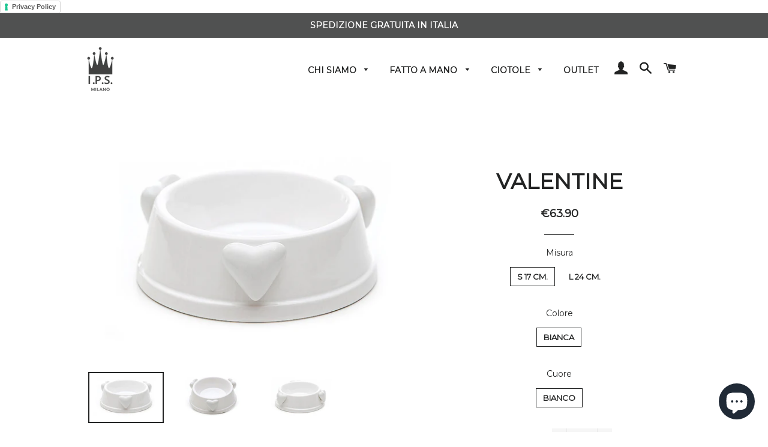

--- FILE ---
content_type: text/html; charset=utf-8
request_url: https://shop.italianpetservice.com/products/ciotola-valentine-bianca
body_size: 20599
content:
<!doctype html>
<!--[if lt IE 7]><html class="no-js lt-ie9 lt-ie8 lt-ie7" lang="en"> <![endif]-->
<!--[if IE 7]><html class="no-js lt-ie9 lt-ie8" lang="en"> <![endif]-->
<!--[if IE 8]><html class="no-js lt-ie9" lang="en"> <![endif]-->
<!--[if IE 9 ]><html class="ie9 no-js"> <![endif]-->
<!--[if (gt IE 9)|!(IE)]><!--> <html class="no-js"> <!--<![endif]-->
<head>
  
  <!-- Google Site Verification -->
  <meta name="google-site-verification" content="9N5TZS1sH9X-mL7pPtW1JWrubXyyqBb7D8uqyLKUHPs" />
  
  <!-- Facebbook Domain Verification -->
  <meta name="facebook-domain-verification" content="izygmojy860wqj8b4p77to31t3sp3v" />

  <!-- Basic page needs ================================================== -->
  <meta charset="utf-8">
  <meta http-equiv="X-UA-Compatible" content="IE=edge,chrome=1">

  
    <link rel="shortcut icon" href="//shop.italianpetservice.com/cdn/shop/files/favicon_76_32x32.png?v=1613684689" type="image/png" />
  

  <!-- Title and description ================================================== -->
  <title>
  &quot;Ciotola Valentino in Ceramica Bianca con Cuori Bianchi – Stile Elegante&quot; &ndash; I.P.S.
  </title>

  
  <meta name="description" content="&quot;Scopri la ciotola VALENTINO per cani e gatti, in ceramica di lusso fatta a mano con cuori. Un accessorio esclusivo e raffinato.&quot;.">
  

  <!-- Helpers ================================================== -->
  <!-- /snippets/social-meta-tags.liquid -->




<meta property="og:site_name" content="I.P.S.">
<meta property="og:url" content="https://shop.italianpetservice.com/products/ciotola-valentine-bianca">
<meta property="og:title" content="VALENTINE">
<meta property="og:type" content="product">
<meta property="og:description" content="&quot;Scopri la ciotola VALENTINO per cani e gatti, in ceramica di lusso fatta a mano con cuori. Un accessorio esclusivo e raffinato.&quot;.">

  <meta property="og:price:amount" content="63.90">
  <meta property="og:price:currency" content="EUR">

<meta property="og:image" content="http://shop.italianpetservice.com/cdn/shop/products/VA5502.W_W_Ceramic_bowl_-_Ciotola_ceramica_VALENTINO_Bianca_cuore_Bianco_MDP_9534_1200x1200.jpg?v=1571238317"><meta property="og:image" content="http://shop.italianpetservice.com/cdn/shop/products/VA5502.W_W_Ceramic_bowl_-_Ciotola_ceramica_VALENTINO_Bianca_cuore_Bianco_MDP_9535_1200x1200.jpg?v=1571238319"><meta property="og:image" content="http://shop.italianpetservice.com/cdn/shop/products/VA5502.W_W_Ceramic_bowl_-_Ciotola_ceramica_VALENTINO_Bianca_cuore_Bianco_MDP_9536_1200x1200.jpg?v=1571238319">
<meta property="og:image:secure_url" content="https://shop.italianpetservice.com/cdn/shop/products/VA5502.W_W_Ceramic_bowl_-_Ciotola_ceramica_VALENTINO_Bianca_cuore_Bianco_MDP_9534_1200x1200.jpg?v=1571238317"><meta property="og:image:secure_url" content="https://shop.italianpetservice.com/cdn/shop/products/VA5502.W_W_Ceramic_bowl_-_Ciotola_ceramica_VALENTINO_Bianca_cuore_Bianco_MDP_9535_1200x1200.jpg?v=1571238319"><meta property="og:image:secure_url" content="https://shop.italianpetservice.com/cdn/shop/products/VA5502.W_W_Ceramic_bowl_-_Ciotola_ceramica_VALENTINO_Bianca_cuore_Bianco_MDP_9536_1200x1200.jpg?v=1571238319">


  <meta name="twitter:site" content="@IPS_Milano">

<meta name="twitter:card" content="summary_large_image">
<meta name="twitter:title" content="VALENTINE">
<meta name="twitter:description" content="&quot;Scopri la ciotola VALENTINO per cani e gatti, in ceramica di lusso fatta a mano con cuori. Un accessorio esclusivo e raffinato.&quot;.">

  <link rel="canonical" href="https://shop.italianpetservice.com/products/ciotola-valentine-bianca">
  <meta name="viewport" content="width=device-width,initial-scale=1,shrink-to-fit=no">
  <meta name="theme-color" content="#1c1d1d">

  <!-- CSS ================================================== -->
  <link href="//shop.italianpetservice.com/cdn/shop/t/20/assets/timber.scss.css?v=149326027043229189541703131487" rel="stylesheet" type="text/css" media="all" />
  <link href="//shop.italianpetservice.com/cdn/shop/t/20/assets/theme.scss.css?v=87622087853219256591703131486" rel="stylesheet" type="text/css" media="all" />
  
  
  
  <link href="//fonts.googleapis.com/css?family=Montserrat:400" rel="stylesheet" type="text/css" media="all" />


  


  



  <!-- Sections ================================================== -->
  <script>
    window.theme = window.theme || {};
    theme.strings = {
      zoomClose: "Chiudi (Esc)",
      zoomPrev: "Indietro (Tasto freccia sinistra)",
      zoomNext: "Avanti (Tasto freccia destra)",
      moneyFormat: "€{{amount}}",
      addressError: "Errore durante la ricerca dell\u0026#39;indirizzo",
      addressNoResults: "La ricerca non ha prodotto alcun risultato per questo indirizzo",
      addressQueryLimit: "Hai superato il limite di utilizzo dell'API di Google. Consider upgrading to a \u003ca href=\"https:\/\/developers.google.com\/maps\/premium\/usage-limits\"\u003ePiano Premium\u003c\/a\u003e.",
      authError: "Si è verificato un problema di autenticazione con il tuo account di Google Maps.",
      cartEmpty: "Il carrello è attualmente vuoto.",
      cartCookie: "Abilita i cookie per utilizzare il carrello",
      cartSavings: "I18n Error: Missing interpolation value \"savings\" for \"Stai risparmiando {{ savings }}\""
    };
    theme.settings = {
      cartType: "drawer",
      gridType: "collage"
    };
  </script>

  <script src="//shop.italianpetservice.com/cdn/shop/t/20/assets/jquery-2.2.3.min.js?v=58211863146907186831574114409" type="text/javascript"></script>

  <!--[if (gt IE 9)|!(IE)]><!--><script src="//shop.italianpetservice.com/cdn/shop/t/20/assets/lazysizes.min.js?v=37531750901115495291574114410" async="async"></script><!--<![endif]-->
  <!--[if lte IE 9]><script src="//shop.italianpetservice.com/cdn/shop/t/20/assets/lazysizes.min.js?v=37531750901115495291574114410"></script><![endif]-->

  <!--[if (gt IE 9)|!(IE)]><!--><script src="//shop.italianpetservice.com/cdn/shop/t/20/assets/theme.js?v=124048812093976238201574114419" defer="defer"></script><!--<![endif]-->
  <!--[if lte IE 9]><script src="//shop.italianpetservice.com/cdn/shop/t/20/assets/theme.js?v=124048812093976238201574114419"></script><![endif]-->

  <!-- Header hook for plugins ================================================== -->
  <script>window.performance && window.performance.mark && window.performance.mark('shopify.content_for_header.start');</script><meta name="google-site-verification" content="LBZCsbuSIaUlarOytQOhhHYeQiVw_CnSB8zhz8oejQE">
<meta id="shopify-digital-wallet" name="shopify-digital-wallet" content="/25998774/digital_wallets/dialog">
<meta name="shopify-checkout-api-token" content="dee8c79c1d357598e49198ebd830f6d3">
<meta id="in-context-paypal-metadata" data-shop-id="25998774" data-venmo-supported="false" data-environment="production" data-locale="it_IT" data-paypal-v4="true" data-currency="EUR">
<link rel="alternate" type="application/json+oembed" href="https://shop.italianpetservice.com/products/ciotola-valentine-bianca.oembed">
<script async="async" src="/checkouts/internal/preloads.js?locale=it-IT"></script>
<link rel="preconnect" href="https://shop.app" crossorigin="anonymous">
<script async="async" src="https://shop.app/checkouts/internal/preloads.js?locale=it-IT&shop_id=25998774" crossorigin="anonymous"></script>
<script id="apple-pay-shop-capabilities" type="application/json">{"shopId":25998774,"countryCode":"IT","currencyCode":"EUR","merchantCapabilities":["supports3DS"],"merchantId":"gid:\/\/shopify\/Shop\/25998774","merchantName":"I.P.S.","requiredBillingContactFields":["postalAddress","email"],"requiredShippingContactFields":["postalAddress","email"],"shippingType":"shipping","supportedNetworks":["visa","maestro","masterCard"],"total":{"type":"pending","label":"I.P.S.","amount":"1.00"},"shopifyPaymentsEnabled":true,"supportsSubscriptions":true}</script>
<script id="shopify-features" type="application/json">{"accessToken":"dee8c79c1d357598e49198ebd830f6d3","betas":["rich-media-storefront-analytics"],"domain":"shop.italianpetservice.com","predictiveSearch":true,"shopId":25998774,"locale":"it"}</script>
<script>var Shopify = Shopify || {};
Shopify.shop = "i-p-s-milano.myshopify.com";
Shopify.locale = "it";
Shopify.currency = {"active":"EUR","rate":"1.0"};
Shopify.country = "IT";
Shopify.theme = {"name":"Shop Online IPS","id":78747992175,"schema_name":"Brooklyn","schema_version":"6.2.0","theme_store_id":730,"role":"main"};
Shopify.theme.handle = "null";
Shopify.theme.style = {"id":null,"handle":null};
Shopify.cdnHost = "shop.italianpetservice.com/cdn";
Shopify.routes = Shopify.routes || {};
Shopify.routes.root = "/";</script>
<script type="module">!function(o){(o.Shopify=o.Shopify||{}).modules=!0}(window);</script>
<script>!function(o){function n(){var o=[];function n(){o.push(Array.prototype.slice.apply(arguments))}return n.q=o,n}var t=o.Shopify=o.Shopify||{};t.loadFeatures=n(),t.autoloadFeatures=n()}(window);</script>
<script>
  window.ShopifyPay = window.ShopifyPay || {};
  window.ShopifyPay.apiHost = "shop.app\/pay";
  window.ShopifyPay.redirectState = null;
</script>
<script id="shop-js-analytics" type="application/json">{"pageType":"product"}</script>
<script defer="defer" async type="module" src="//shop.italianpetservice.com/cdn/shopifycloud/shop-js/modules/v2/client.init-shop-cart-sync_dvfQaB1V.it.esm.js"></script>
<script defer="defer" async type="module" src="//shop.italianpetservice.com/cdn/shopifycloud/shop-js/modules/v2/chunk.common_BW-OJwDu.esm.js"></script>
<script defer="defer" async type="module" src="//shop.italianpetservice.com/cdn/shopifycloud/shop-js/modules/v2/chunk.modal_CX4jaIRf.esm.js"></script>
<script type="module">
  await import("//shop.italianpetservice.com/cdn/shopifycloud/shop-js/modules/v2/client.init-shop-cart-sync_dvfQaB1V.it.esm.js");
await import("//shop.italianpetservice.com/cdn/shopifycloud/shop-js/modules/v2/chunk.common_BW-OJwDu.esm.js");
await import("//shop.italianpetservice.com/cdn/shopifycloud/shop-js/modules/v2/chunk.modal_CX4jaIRf.esm.js");

  window.Shopify.SignInWithShop?.initShopCartSync?.({"fedCMEnabled":true,"windoidEnabled":true});

</script>
<script>
  window.Shopify = window.Shopify || {};
  if (!window.Shopify.featureAssets) window.Shopify.featureAssets = {};
  window.Shopify.featureAssets['shop-js'] = {"shop-cart-sync":["modules/v2/client.shop-cart-sync_CGEUFKvL.it.esm.js","modules/v2/chunk.common_BW-OJwDu.esm.js","modules/v2/chunk.modal_CX4jaIRf.esm.js"],"init-fed-cm":["modules/v2/client.init-fed-cm_Q280f13X.it.esm.js","modules/v2/chunk.common_BW-OJwDu.esm.js","modules/v2/chunk.modal_CX4jaIRf.esm.js"],"shop-cash-offers":["modules/v2/client.shop-cash-offers_DoRGZwcj.it.esm.js","modules/v2/chunk.common_BW-OJwDu.esm.js","modules/v2/chunk.modal_CX4jaIRf.esm.js"],"shop-login-button":["modules/v2/client.shop-login-button_DMM6ww0E.it.esm.js","modules/v2/chunk.common_BW-OJwDu.esm.js","modules/v2/chunk.modal_CX4jaIRf.esm.js"],"pay-button":["modules/v2/client.pay-button_B6q2F277.it.esm.js","modules/v2/chunk.common_BW-OJwDu.esm.js","modules/v2/chunk.modal_CX4jaIRf.esm.js"],"shop-button":["modules/v2/client.shop-button_COUnjhWS.it.esm.js","modules/v2/chunk.common_BW-OJwDu.esm.js","modules/v2/chunk.modal_CX4jaIRf.esm.js"],"avatar":["modules/v2/client.avatar_BTnouDA3.it.esm.js"],"init-windoid":["modules/v2/client.init-windoid_CrSLay9H.it.esm.js","modules/v2/chunk.common_BW-OJwDu.esm.js","modules/v2/chunk.modal_CX4jaIRf.esm.js"],"init-shop-for-new-customer-accounts":["modules/v2/client.init-shop-for-new-customer-accounts_BGmSGr-t.it.esm.js","modules/v2/client.shop-login-button_DMM6ww0E.it.esm.js","modules/v2/chunk.common_BW-OJwDu.esm.js","modules/v2/chunk.modal_CX4jaIRf.esm.js"],"init-shop-email-lookup-coordinator":["modules/v2/client.init-shop-email-lookup-coordinator_BMjbsTlQ.it.esm.js","modules/v2/chunk.common_BW-OJwDu.esm.js","modules/v2/chunk.modal_CX4jaIRf.esm.js"],"init-shop-cart-sync":["modules/v2/client.init-shop-cart-sync_dvfQaB1V.it.esm.js","modules/v2/chunk.common_BW-OJwDu.esm.js","modules/v2/chunk.modal_CX4jaIRf.esm.js"],"shop-toast-manager":["modules/v2/client.shop-toast-manager_C1IUOXW7.it.esm.js","modules/v2/chunk.common_BW-OJwDu.esm.js","modules/v2/chunk.modal_CX4jaIRf.esm.js"],"init-customer-accounts":["modules/v2/client.init-customer-accounts_DyWT7tGr.it.esm.js","modules/v2/client.shop-login-button_DMM6ww0E.it.esm.js","modules/v2/chunk.common_BW-OJwDu.esm.js","modules/v2/chunk.modal_CX4jaIRf.esm.js"],"init-customer-accounts-sign-up":["modules/v2/client.init-customer-accounts-sign-up_DR74S9QP.it.esm.js","modules/v2/client.shop-login-button_DMM6ww0E.it.esm.js","modules/v2/chunk.common_BW-OJwDu.esm.js","modules/v2/chunk.modal_CX4jaIRf.esm.js"],"shop-follow-button":["modules/v2/client.shop-follow-button_C7goD_zf.it.esm.js","modules/v2/chunk.common_BW-OJwDu.esm.js","modules/v2/chunk.modal_CX4jaIRf.esm.js"],"checkout-modal":["modules/v2/client.checkout-modal_Cy_s3Hxe.it.esm.js","modules/v2/chunk.common_BW-OJwDu.esm.js","modules/v2/chunk.modal_CX4jaIRf.esm.js"],"shop-login":["modules/v2/client.shop-login_ByWJfYRH.it.esm.js","modules/v2/chunk.common_BW-OJwDu.esm.js","modules/v2/chunk.modal_CX4jaIRf.esm.js"],"lead-capture":["modules/v2/client.lead-capture_B-cWF8Yd.it.esm.js","modules/v2/chunk.common_BW-OJwDu.esm.js","modules/v2/chunk.modal_CX4jaIRf.esm.js"],"payment-terms":["modules/v2/client.payment-terms_B2vYrkY2.it.esm.js","modules/v2/chunk.common_BW-OJwDu.esm.js","modules/v2/chunk.modal_CX4jaIRf.esm.js"]};
</script>
<script>(function() {
  var isLoaded = false;
  function asyncLoad() {
    if (isLoaded) return;
    isLoaded = true;
    var urls = ["https:\/\/sliderapp.hulkapps.com\/assets\/js\/slider.js?shop=i-p-s-milano.myshopify.com"];
    for (var i = 0; i < urls.length; i++) {
      var s = document.createElement('script');
      s.type = 'text/javascript';
      s.async = true;
      s.src = urls[i];
      var x = document.getElementsByTagName('script')[0];
      x.parentNode.insertBefore(s, x);
    }
  };
  if(window.attachEvent) {
    window.attachEvent('onload', asyncLoad);
  } else {
    window.addEventListener('load', asyncLoad, false);
  }
})();</script>
<script id="__st">var __st={"a":25998774,"offset":3600,"reqid":"103d358e-d7d5-494d-935d-0a6a95f7aa0e-1769085869","pageurl":"shop.italianpetservice.com\/products\/ciotola-valentine-bianca","u":"70a0a5266c4e","p":"product","rtyp":"product","rid":4265040281643};</script>
<script>window.ShopifyPaypalV4VisibilityTracking = true;</script>
<script id="captcha-bootstrap">!function(){'use strict';const t='contact',e='account',n='new_comment',o=[[t,t],['blogs',n],['comments',n],[t,'customer']],c=[[e,'customer_login'],[e,'guest_login'],[e,'recover_customer_password'],[e,'create_customer']],r=t=>t.map((([t,e])=>`form[action*='/${t}']:not([data-nocaptcha='true']) input[name='form_type'][value='${e}']`)).join(','),a=t=>()=>t?[...document.querySelectorAll(t)].map((t=>t.form)):[];function s(){const t=[...o],e=r(t);return a(e)}const i='password',u='form_key',d=['recaptcha-v3-token','g-recaptcha-response','h-captcha-response',i],f=()=>{try{return window.sessionStorage}catch{return}},m='__shopify_v',_=t=>t.elements[u];function p(t,e,n=!1){try{const o=window.sessionStorage,c=JSON.parse(o.getItem(e)),{data:r}=function(t){const{data:e,action:n}=t;return t[m]||n?{data:e,action:n}:{data:t,action:n}}(c);for(const[e,n]of Object.entries(r))t.elements[e]&&(t.elements[e].value=n);n&&o.removeItem(e)}catch(o){console.error('form repopulation failed',{error:o})}}const l='form_type',E='cptcha';function T(t){t.dataset[E]=!0}const w=window,h=w.document,L='Shopify',v='ce_forms',y='captcha';let A=!1;((t,e)=>{const n=(g='f06e6c50-85a8-45c8-87d0-21a2b65856fe',I='https://cdn.shopify.com/shopifycloud/storefront-forms-hcaptcha/ce_storefront_forms_captcha_hcaptcha.v1.5.2.iife.js',D={infoText:'Protetto da hCaptcha',privacyText:'Privacy',termsText:'Termini'},(t,e,n)=>{const o=w[L][v],c=o.bindForm;if(c)return c(t,g,e,D).then(n);var r;o.q.push([[t,g,e,D],n]),r=I,A||(h.body.append(Object.assign(h.createElement('script'),{id:'captcha-provider',async:!0,src:r})),A=!0)});var g,I,D;w[L]=w[L]||{},w[L][v]=w[L][v]||{},w[L][v].q=[],w[L][y]=w[L][y]||{},w[L][y].protect=function(t,e){n(t,void 0,e),T(t)},Object.freeze(w[L][y]),function(t,e,n,w,h,L){const[v,y,A,g]=function(t,e,n){const i=e?o:[],u=t?c:[],d=[...i,...u],f=r(d),m=r(i),_=r(d.filter((([t,e])=>n.includes(e))));return[a(f),a(m),a(_),s()]}(w,h,L),I=t=>{const e=t.target;return e instanceof HTMLFormElement?e:e&&e.form},D=t=>v().includes(t);t.addEventListener('submit',(t=>{const e=I(t);if(!e)return;const n=D(e)&&!e.dataset.hcaptchaBound&&!e.dataset.recaptchaBound,o=_(e),c=g().includes(e)&&(!o||!o.value);(n||c)&&t.preventDefault(),c&&!n&&(function(t){try{if(!f())return;!function(t){const e=f();if(!e)return;const n=_(t);if(!n)return;const o=n.value;o&&e.removeItem(o)}(t);const e=Array.from(Array(32),(()=>Math.random().toString(36)[2])).join('');!function(t,e){_(t)||t.append(Object.assign(document.createElement('input'),{type:'hidden',name:u})),t.elements[u].value=e}(t,e),function(t,e){const n=f();if(!n)return;const o=[...t.querySelectorAll(`input[type='${i}']`)].map((({name:t})=>t)),c=[...d,...o],r={};for(const[a,s]of new FormData(t).entries())c.includes(a)||(r[a]=s);n.setItem(e,JSON.stringify({[m]:1,action:t.action,data:r}))}(t,e)}catch(e){console.error('failed to persist form',e)}}(e),e.submit())}));const S=(t,e)=>{t&&!t.dataset[E]&&(n(t,e.some((e=>e===t))),T(t))};for(const o of['focusin','change'])t.addEventListener(o,(t=>{const e=I(t);D(e)&&S(e,y())}));const B=e.get('form_key'),M=e.get(l),P=B&&M;t.addEventListener('DOMContentLoaded',(()=>{const t=y();if(P)for(const e of t)e.elements[l].value===M&&p(e,B);[...new Set([...A(),...v().filter((t=>'true'===t.dataset.shopifyCaptcha))])].forEach((e=>S(e,t)))}))}(h,new URLSearchParams(w.location.search),n,t,e,['guest_login'])})(!0,!0)}();</script>
<script integrity="sha256-4kQ18oKyAcykRKYeNunJcIwy7WH5gtpwJnB7kiuLZ1E=" data-source-attribution="shopify.loadfeatures" defer="defer" src="//shop.italianpetservice.com/cdn/shopifycloud/storefront/assets/storefront/load_feature-a0a9edcb.js" crossorigin="anonymous"></script>
<script crossorigin="anonymous" defer="defer" src="//shop.italianpetservice.com/cdn/shopifycloud/storefront/assets/shopify_pay/storefront-65b4c6d7.js?v=20250812"></script>
<script data-source-attribution="shopify.dynamic_checkout.dynamic.init">var Shopify=Shopify||{};Shopify.PaymentButton=Shopify.PaymentButton||{isStorefrontPortableWallets:!0,init:function(){window.Shopify.PaymentButton.init=function(){};var t=document.createElement("script");t.src="https://shop.italianpetservice.com/cdn/shopifycloud/portable-wallets/latest/portable-wallets.it.js",t.type="module",document.head.appendChild(t)}};
</script>
<script data-source-attribution="shopify.dynamic_checkout.buyer_consent">
  function portableWalletsHideBuyerConsent(e){var t=document.getElementById("shopify-buyer-consent"),n=document.getElementById("shopify-subscription-policy-button");t&&n&&(t.classList.add("hidden"),t.setAttribute("aria-hidden","true"),n.removeEventListener("click",e))}function portableWalletsShowBuyerConsent(e){var t=document.getElementById("shopify-buyer-consent"),n=document.getElementById("shopify-subscription-policy-button");t&&n&&(t.classList.remove("hidden"),t.removeAttribute("aria-hidden"),n.addEventListener("click",e))}window.Shopify?.PaymentButton&&(window.Shopify.PaymentButton.hideBuyerConsent=portableWalletsHideBuyerConsent,window.Shopify.PaymentButton.showBuyerConsent=portableWalletsShowBuyerConsent);
</script>
<script data-source-attribution="shopify.dynamic_checkout.cart.bootstrap">document.addEventListener("DOMContentLoaded",(function(){function t(){return document.querySelector("shopify-accelerated-checkout-cart, shopify-accelerated-checkout")}if(t())Shopify.PaymentButton.init();else{new MutationObserver((function(e,n){t()&&(Shopify.PaymentButton.init(),n.disconnect())})).observe(document.body,{childList:!0,subtree:!0})}}));
</script>
<script id='scb4127' type='text/javascript' async='' src='https://shop.italianpetservice.com/cdn/shopifycloud/privacy-banner/storefront-banner.js'></script><link id="shopify-accelerated-checkout-styles" rel="stylesheet" media="screen" href="https://shop.italianpetservice.com/cdn/shopifycloud/portable-wallets/latest/accelerated-checkout-backwards-compat.css" crossorigin="anonymous">
<style id="shopify-accelerated-checkout-cart">
        #shopify-buyer-consent {
  margin-top: 1em;
  display: inline-block;
  width: 100%;
}

#shopify-buyer-consent.hidden {
  display: none;
}

#shopify-subscription-policy-button {
  background: none;
  border: none;
  padding: 0;
  text-decoration: underline;
  font-size: inherit;
  cursor: pointer;
}

#shopify-subscription-policy-button::before {
  box-shadow: none;
}

      </style>

<script>window.performance && window.performance.mark && window.performance.mark('shopify.content_for_header.end');</script>
  <!-- /snippets/oldIE-js.liquid -->

<!--[if lt IE 9]>
<script src="//cdnjs.cloudflare.com/ajax/libs/html5shiv/3.7.2/html5shiv.min.js" type="text/javascript"></script>
<![endif]-->


<!--[if (lte IE 9) ]><script src="//shop.italianpetservice.com/cdn/shop/t/20/assets/match-media.min.js?v=159635276924582161481574114411" type="text/javascript"></script><![endif]-->


  <script src="//shop.italianpetservice.com/cdn/shop/t/20/assets/modernizr.min.js?v=21391054748206432451574114411" type="text/javascript"></script>

  
  


      <link href="//shop.italianpetservice.com/cdn/shop/t/20/assets/paymentfont.scss.css?v=115819758092303368901758473827" rel="stylesheet" type="text/css" media="all" />
    


<!-- Facebook Pixel Code -->
<script>
!function(f,b,e,v,n,t,s)
{if(f.fbq)return;n=f.fbq=function(){n.callMethod?
n.callMethod.apply(n,arguments):n.queue.push(arguments)};
if(!f._fbq)f._fbq=n;n.push=n;n.loaded=!0;n.version='2.0';
n.queue=[];t=b.createElement(e);t.async=!0;
t.src=v;s=b.getElementsByTagName(e)[0];
s.parentNode.insertBefore(t,s)}(window, document,'script',
'https://connect.facebook.net/en_US/fbevents.js');
fbq('init', '650369632508263');
fbq('track', 'PageView');
</script>
<noscript><img height="1" width="1" style="display:none"
src="https://www.facebook.com/tr?id=650369632508263&ev=PageView&noscript=1"
/></noscript>
<!-- End Facebook Pixel Code -->

<!-- BEGIN app block: shopify://apps/cmp-insert-code/blocks/cmp-insert-code/78eb98c3-3331-4186-baf2-1c07c0f8c0d1 -->



    
        <a href="https://www.iubenda.com/privacy-policy/22464325" class="iubenda-white iubenda-noiframe iubenda-embed iubenda-noiframe " title="Privacy Policy ">Privacy Policy</a><script type="text/javascript">(function (w,d) {var loader = function () {var s = d.createElement("script"), tag = d.getElementsByTagName("script")[0]; s.src="https://cdn.iubenda.com/iubenda.js"; tag.parentNode.insertBefore(s,tag);}; if(w.addEventListener){w.addEventListener("load", loader, false);}else if(w.attachEvent){w.attachEvent("onload", loader);}else{w.onload = loader;}})(window, document);</script>

        
            <script src="https://cdn.shopify.com/extensions/01997bfc-7953-7065-a673-0189ed6a04ef/shopify-app-template-php-77/assets/consent-tracking.js" type="text/javascript" async></script>
        
    

<!-- END app block --><script src="https://cdn.shopify.com/extensions/e8878072-2f6b-4e89-8082-94b04320908d/inbox-1254/assets/inbox-chat-loader.js" type="text/javascript" defer="defer"></script>
<link href="https://monorail-edge.shopifysvc.com" rel="dns-prefetch">
<script>(function(){if ("sendBeacon" in navigator && "performance" in window) {try {var session_token_from_headers = performance.getEntriesByType('navigation')[0].serverTiming.find(x => x.name == '_s').description;} catch {var session_token_from_headers = undefined;}var session_cookie_matches = document.cookie.match(/_shopify_s=([^;]*)/);var session_token_from_cookie = session_cookie_matches && session_cookie_matches.length === 2 ? session_cookie_matches[1] : "";var session_token = session_token_from_headers || session_token_from_cookie || "";function handle_abandonment_event(e) {var entries = performance.getEntries().filter(function(entry) {return /monorail-edge.shopifysvc.com/.test(entry.name);});if (!window.abandonment_tracked && entries.length === 0) {window.abandonment_tracked = true;var currentMs = Date.now();var navigation_start = performance.timing.navigationStart;var payload = {shop_id: 25998774,url: window.location.href,navigation_start,duration: currentMs - navigation_start,session_token,page_type: "product"};window.navigator.sendBeacon("https://monorail-edge.shopifysvc.com/v1/produce", JSON.stringify({schema_id: "online_store_buyer_site_abandonment/1.1",payload: payload,metadata: {event_created_at_ms: currentMs,event_sent_at_ms: currentMs}}));}}window.addEventListener('pagehide', handle_abandonment_event);}}());</script>
<script id="web-pixels-manager-setup">(function e(e,d,r,n,o){if(void 0===o&&(o={}),!Boolean(null===(a=null===(i=window.Shopify)||void 0===i?void 0:i.analytics)||void 0===a?void 0:a.replayQueue)){var i,a;window.Shopify=window.Shopify||{};var t=window.Shopify;t.analytics=t.analytics||{};var s=t.analytics;s.replayQueue=[],s.publish=function(e,d,r){return s.replayQueue.push([e,d,r]),!0};try{self.performance.mark("wpm:start")}catch(e){}var l=function(){var e={modern:/Edge?\/(1{2}[4-9]|1[2-9]\d|[2-9]\d{2}|\d{4,})\.\d+(\.\d+|)|Firefox\/(1{2}[4-9]|1[2-9]\d|[2-9]\d{2}|\d{4,})\.\d+(\.\d+|)|Chrom(ium|e)\/(9{2}|\d{3,})\.\d+(\.\d+|)|(Maci|X1{2}).+ Version\/(15\.\d+|(1[6-9]|[2-9]\d|\d{3,})\.\d+)([,.]\d+|)( \(\w+\)|)( Mobile\/\w+|) Safari\/|Chrome.+OPR\/(9{2}|\d{3,})\.\d+\.\d+|(CPU[ +]OS|iPhone[ +]OS|CPU[ +]iPhone|CPU IPhone OS|CPU iPad OS)[ +]+(15[._]\d+|(1[6-9]|[2-9]\d|\d{3,})[._]\d+)([._]\d+|)|Android:?[ /-](13[3-9]|1[4-9]\d|[2-9]\d{2}|\d{4,})(\.\d+|)(\.\d+|)|Android.+Firefox\/(13[5-9]|1[4-9]\d|[2-9]\d{2}|\d{4,})\.\d+(\.\d+|)|Android.+Chrom(ium|e)\/(13[3-9]|1[4-9]\d|[2-9]\d{2}|\d{4,})\.\d+(\.\d+|)|SamsungBrowser\/([2-9]\d|\d{3,})\.\d+/,legacy:/Edge?\/(1[6-9]|[2-9]\d|\d{3,})\.\d+(\.\d+|)|Firefox\/(5[4-9]|[6-9]\d|\d{3,})\.\d+(\.\d+|)|Chrom(ium|e)\/(5[1-9]|[6-9]\d|\d{3,})\.\d+(\.\d+|)([\d.]+$|.*Safari\/(?![\d.]+ Edge\/[\d.]+$))|(Maci|X1{2}).+ Version\/(10\.\d+|(1[1-9]|[2-9]\d|\d{3,})\.\d+)([,.]\d+|)( \(\w+\)|)( Mobile\/\w+|) Safari\/|Chrome.+OPR\/(3[89]|[4-9]\d|\d{3,})\.\d+\.\d+|(CPU[ +]OS|iPhone[ +]OS|CPU[ +]iPhone|CPU IPhone OS|CPU iPad OS)[ +]+(10[._]\d+|(1[1-9]|[2-9]\d|\d{3,})[._]\d+)([._]\d+|)|Android:?[ /-](13[3-9]|1[4-9]\d|[2-9]\d{2}|\d{4,})(\.\d+|)(\.\d+|)|Mobile Safari.+OPR\/([89]\d|\d{3,})\.\d+\.\d+|Android.+Firefox\/(13[5-9]|1[4-9]\d|[2-9]\d{2}|\d{4,})\.\d+(\.\d+|)|Android.+Chrom(ium|e)\/(13[3-9]|1[4-9]\d|[2-9]\d{2}|\d{4,})\.\d+(\.\d+|)|Android.+(UC? ?Browser|UCWEB|U3)[ /]?(15\.([5-9]|\d{2,})|(1[6-9]|[2-9]\d|\d{3,})\.\d+)\.\d+|SamsungBrowser\/(5\.\d+|([6-9]|\d{2,})\.\d+)|Android.+MQ{2}Browser\/(14(\.(9|\d{2,})|)|(1[5-9]|[2-9]\d|\d{3,})(\.\d+|))(\.\d+|)|K[Aa][Ii]OS\/(3\.\d+|([4-9]|\d{2,})\.\d+)(\.\d+|)/},d=e.modern,r=e.legacy,n=navigator.userAgent;return n.match(d)?"modern":n.match(r)?"legacy":"unknown"}(),u="modern"===l?"modern":"legacy",c=(null!=n?n:{modern:"",legacy:""})[u],f=function(e){return[e.baseUrl,"/wpm","/b",e.hashVersion,"modern"===e.buildTarget?"m":"l",".js"].join("")}({baseUrl:d,hashVersion:r,buildTarget:u}),m=function(e){var d=e.version,r=e.bundleTarget,n=e.surface,o=e.pageUrl,i=e.monorailEndpoint;return{emit:function(e){var a=e.status,t=e.errorMsg,s=(new Date).getTime(),l=JSON.stringify({metadata:{event_sent_at_ms:s},events:[{schema_id:"web_pixels_manager_load/3.1",payload:{version:d,bundle_target:r,page_url:o,status:a,surface:n,error_msg:t},metadata:{event_created_at_ms:s}}]});if(!i)return console&&console.warn&&console.warn("[Web Pixels Manager] No Monorail endpoint provided, skipping logging."),!1;try{return self.navigator.sendBeacon.bind(self.navigator)(i,l)}catch(e){}var u=new XMLHttpRequest;try{return u.open("POST",i,!0),u.setRequestHeader("Content-Type","text/plain"),u.send(l),!0}catch(e){return console&&console.warn&&console.warn("[Web Pixels Manager] Got an unhandled error while logging to Monorail."),!1}}}}({version:r,bundleTarget:l,surface:e.surface,pageUrl:self.location.href,monorailEndpoint:e.monorailEndpoint});try{o.browserTarget=l,function(e){var d=e.src,r=e.async,n=void 0===r||r,o=e.onload,i=e.onerror,a=e.sri,t=e.scriptDataAttributes,s=void 0===t?{}:t,l=document.createElement("script"),u=document.querySelector("head"),c=document.querySelector("body");if(l.async=n,l.src=d,a&&(l.integrity=a,l.crossOrigin="anonymous"),s)for(var f in s)if(Object.prototype.hasOwnProperty.call(s,f))try{l.dataset[f]=s[f]}catch(e){}if(o&&l.addEventListener("load",o),i&&l.addEventListener("error",i),u)u.appendChild(l);else{if(!c)throw new Error("Did not find a head or body element to append the script");c.appendChild(l)}}({src:f,async:!0,onload:function(){if(!function(){var e,d;return Boolean(null===(d=null===(e=window.Shopify)||void 0===e?void 0:e.analytics)||void 0===d?void 0:d.initialized)}()){var d=window.webPixelsManager.init(e)||void 0;if(d){var r=window.Shopify.analytics;r.replayQueue.forEach((function(e){var r=e[0],n=e[1],o=e[2];d.publishCustomEvent(r,n,o)})),r.replayQueue=[],r.publish=d.publishCustomEvent,r.visitor=d.visitor,r.initialized=!0}}},onerror:function(){return m.emit({status:"failed",errorMsg:"".concat(f," has failed to load")})},sri:function(e){var d=/^sha384-[A-Za-z0-9+/=]+$/;return"string"==typeof e&&d.test(e)}(c)?c:"",scriptDataAttributes:o}),m.emit({status:"loading"})}catch(e){m.emit({status:"failed",errorMsg:(null==e?void 0:e.message)||"Unknown error"})}}})({shopId: 25998774,storefrontBaseUrl: "https://shop.italianpetservice.com",extensionsBaseUrl: "https://extensions.shopifycdn.com/cdn/shopifycloud/web-pixels-manager",monorailEndpoint: "https://monorail-edge.shopifysvc.com/unstable/produce_batch",surface: "storefront-renderer",enabledBetaFlags: ["2dca8a86"],webPixelsConfigList: [{"id":"1243545947","configuration":"{\"config\":\"{\\\"pixel_id\\\":\\\"G-87YSQX81LH\\\",\\\"target_country\\\":\\\"IT\\\",\\\"gtag_events\\\":[{\\\"type\\\":\\\"search\\\",\\\"action_label\\\":\\\"G-87YSQX81LH\\\"},{\\\"type\\\":\\\"begin_checkout\\\",\\\"action_label\\\":\\\"G-87YSQX81LH\\\"},{\\\"type\\\":\\\"view_item\\\",\\\"action_label\\\":[\\\"G-87YSQX81LH\\\",\\\"MC-33BEL78VRW\\\"]},{\\\"type\\\":\\\"purchase\\\",\\\"action_label\\\":[\\\"G-87YSQX81LH\\\",\\\"MC-33BEL78VRW\\\"]},{\\\"type\\\":\\\"page_view\\\",\\\"action_label\\\":[\\\"G-87YSQX81LH\\\",\\\"MC-33BEL78VRW\\\"]},{\\\"type\\\":\\\"add_payment_info\\\",\\\"action_label\\\":\\\"G-87YSQX81LH\\\"},{\\\"type\\\":\\\"add_to_cart\\\",\\\"action_label\\\":\\\"G-87YSQX81LH\\\"}],\\\"enable_monitoring_mode\\\":false}\"}","eventPayloadVersion":"v1","runtimeContext":"OPEN","scriptVersion":"b2a88bafab3e21179ed38636efcd8a93","type":"APP","apiClientId":1780363,"privacyPurposes":[],"dataSharingAdjustments":{"protectedCustomerApprovalScopes":["read_customer_address","read_customer_email","read_customer_name","read_customer_personal_data","read_customer_phone"]}},{"id":"380109147","configuration":"{\"pixel_id\":\"383818746097035\",\"pixel_type\":\"facebook_pixel\",\"metaapp_system_user_token\":\"-\"}","eventPayloadVersion":"v1","runtimeContext":"OPEN","scriptVersion":"ca16bc87fe92b6042fbaa3acc2fbdaa6","type":"APP","apiClientId":2329312,"privacyPurposes":["ANALYTICS","MARKETING","SALE_OF_DATA"],"dataSharingAdjustments":{"protectedCustomerApprovalScopes":["read_customer_address","read_customer_email","read_customer_name","read_customer_personal_data","read_customer_phone"]}},{"id":"183042395","eventPayloadVersion":"v1","runtimeContext":"LAX","scriptVersion":"1","type":"CUSTOM","privacyPurposes":["ANALYTICS"],"name":"Google Analytics tag (migrated)"},{"id":"shopify-app-pixel","configuration":"{}","eventPayloadVersion":"v1","runtimeContext":"STRICT","scriptVersion":"0450","apiClientId":"shopify-pixel","type":"APP","privacyPurposes":["ANALYTICS","MARKETING"]},{"id":"shopify-custom-pixel","eventPayloadVersion":"v1","runtimeContext":"LAX","scriptVersion":"0450","apiClientId":"shopify-pixel","type":"CUSTOM","privacyPurposes":["ANALYTICS","MARKETING"]}],isMerchantRequest: false,initData: {"shop":{"name":"I.P.S.","paymentSettings":{"currencyCode":"EUR"},"myshopifyDomain":"i-p-s-milano.myshopify.com","countryCode":"IT","storefrontUrl":"https:\/\/shop.italianpetservice.com"},"customer":null,"cart":null,"checkout":null,"productVariants":[{"price":{"amount":63.9,"currencyCode":"EUR"},"product":{"title":"VALENTINE","vendor":"I.P.S - Milano -","id":"4265040281643","untranslatedTitle":"VALENTINE","url":"\/products\/ciotola-valentine-bianca","type":"Ciotola ceramica"},"id":"30860065144875","image":{"src":"\/\/shop.italianpetservice.com\/cdn\/shop\/products\/VA5502.W_W_Ceramic_bowl_-_Ciotola_ceramica_VALENTINO_Bianca_cuore_Bianco_MDP_9534.jpg?v=1571238317"},"sku":"VA5502.W\/W","title":"S 17 cm. \/ Bianca \/ Bianco","untranslatedTitle":"S 17 cm. \/ Bianca \/ Bianco"},{"price":{"amount":83.0,"currencyCode":"EUR"},"product":{"title":"VALENTINE","vendor":"I.P.S - Milano -","id":"4265040281643","untranslatedTitle":"VALENTINE","url":"\/products\/ciotola-valentine-bianca","type":"Ciotola ceramica"},"id":"30860065177643","image":{"src":"\/\/shop.italianpetservice.com\/cdn\/shop\/products\/VA5502.W_W_Ceramic_bowl_-_Ciotola_ceramica_VALENTINO_Bianca_cuore_Bianco_MDP_9534.jpg?v=1571238317"},"sku":"VA5504.W\/W","title":"L 24 cm. \/ Bianca \/ Bianco","untranslatedTitle":"L 24 cm. \/ Bianca \/ Bianco"}],"purchasingCompany":null},},"https://shop.italianpetservice.com/cdn","fcfee988w5aeb613cpc8e4bc33m6693e112",{"modern":"","legacy":""},{"shopId":"25998774","storefrontBaseUrl":"https:\/\/shop.italianpetservice.com","extensionBaseUrl":"https:\/\/extensions.shopifycdn.com\/cdn\/shopifycloud\/web-pixels-manager","surface":"storefront-renderer","enabledBetaFlags":"[\"2dca8a86\"]","isMerchantRequest":"false","hashVersion":"fcfee988w5aeb613cpc8e4bc33m6693e112","publish":"custom","events":"[[\"page_viewed\",{}],[\"product_viewed\",{\"productVariant\":{\"price\":{\"amount\":63.9,\"currencyCode\":\"EUR\"},\"product\":{\"title\":\"VALENTINE\",\"vendor\":\"I.P.S - Milano -\",\"id\":\"4265040281643\",\"untranslatedTitle\":\"VALENTINE\",\"url\":\"\/products\/ciotola-valentine-bianca\",\"type\":\"Ciotola ceramica\"},\"id\":\"30860065144875\",\"image\":{\"src\":\"\/\/shop.italianpetservice.com\/cdn\/shop\/products\/VA5502.W_W_Ceramic_bowl_-_Ciotola_ceramica_VALENTINO_Bianca_cuore_Bianco_MDP_9534.jpg?v=1571238317\"},\"sku\":\"VA5502.W\/W\",\"title\":\"S 17 cm. \/ Bianca \/ Bianco\",\"untranslatedTitle\":\"S 17 cm. \/ Bianca \/ Bianco\"}}]]"});</script><script>
  window.ShopifyAnalytics = window.ShopifyAnalytics || {};
  window.ShopifyAnalytics.meta = window.ShopifyAnalytics.meta || {};
  window.ShopifyAnalytics.meta.currency = 'EUR';
  var meta = {"product":{"id":4265040281643,"gid":"gid:\/\/shopify\/Product\/4265040281643","vendor":"I.P.S - Milano -","type":"Ciotola ceramica","handle":"ciotola-valentine-bianca","variants":[{"id":30860065144875,"price":6390,"name":"VALENTINE - S 17 cm. \/ Bianca \/ Bianco","public_title":"S 17 cm. \/ Bianca \/ Bianco","sku":"VA5502.W\/W"},{"id":30860065177643,"price":8300,"name":"VALENTINE - L 24 cm. \/ Bianca \/ Bianco","public_title":"L 24 cm. \/ Bianca \/ Bianco","sku":"VA5504.W\/W"}],"remote":false},"page":{"pageType":"product","resourceType":"product","resourceId":4265040281643,"requestId":"103d358e-d7d5-494d-935d-0a6a95f7aa0e-1769085869"}};
  for (var attr in meta) {
    window.ShopifyAnalytics.meta[attr] = meta[attr];
  }
</script>
<script class="analytics">
  (function () {
    var customDocumentWrite = function(content) {
      var jquery = null;

      if (window.jQuery) {
        jquery = window.jQuery;
      } else if (window.Checkout && window.Checkout.$) {
        jquery = window.Checkout.$;
      }

      if (jquery) {
        jquery('body').append(content);
      }
    };

    var hasLoggedConversion = function(token) {
      if (token) {
        return document.cookie.indexOf('loggedConversion=' + token) !== -1;
      }
      return false;
    }

    var setCookieIfConversion = function(token) {
      if (token) {
        var twoMonthsFromNow = new Date(Date.now());
        twoMonthsFromNow.setMonth(twoMonthsFromNow.getMonth() + 2);

        document.cookie = 'loggedConversion=' + token + '; expires=' + twoMonthsFromNow;
      }
    }

    var trekkie = window.ShopifyAnalytics.lib = window.trekkie = window.trekkie || [];
    if (trekkie.integrations) {
      return;
    }
    trekkie.methods = [
      'identify',
      'page',
      'ready',
      'track',
      'trackForm',
      'trackLink'
    ];
    trekkie.factory = function(method) {
      return function() {
        var args = Array.prototype.slice.call(arguments);
        args.unshift(method);
        trekkie.push(args);
        return trekkie;
      };
    };
    for (var i = 0; i < trekkie.methods.length; i++) {
      var key = trekkie.methods[i];
      trekkie[key] = trekkie.factory(key);
    }
    trekkie.load = function(config) {
      trekkie.config = config || {};
      trekkie.config.initialDocumentCookie = document.cookie;
      var first = document.getElementsByTagName('script')[0];
      var script = document.createElement('script');
      script.type = 'text/javascript';
      script.onerror = function(e) {
        var scriptFallback = document.createElement('script');
        scriptFallback.type = 'text/javascript';
        scriptFallback.onerror = function(error) {
                var Monorail = {
      produce: function produce(monorailDomain, schemaId, payload) {
        var currentMs = new Date().getTime();
        var event = {
          schema_id: schemaId,
          payload: payload,
          metadata: {
            event_created_at_ms: currentMs,
            event_sent_at_ms: currentMs
          }
        };
        return Monorail.sendRequest("https://" + monorailDomain + "/v1/produce", JSON.stringify(event));
      },
      sendRequest: function sendRequest(endpointUrl, payload) {
        // Try the sendBeacon API
        if (window && window.navigator && typeof window.navigator.sendBeacon === 'function' && typeof window.Blob === 'function' && !Monorail.isIos12()) {
          var blobData = new window.Blob([payload], {
            type: 'text/plain'
          });

          if (window.navigator.sendBeacon(endpointUrl, blobData)) {
            return true;
          } // sendBeacon was not successful

        } // XHR beacon

        var xhr = new XMLHttpRequest();

        try {
          xhr.open('POST', endpointUrl);
          xhr.setRequestHeader('Content-Type', 'text/plain');
          xhr.send(payload);
        } catch (e) {
          console.log(e);
        }

        return false;
      },
      isIos12: function isIos12() {
        return window.navigator.userAgent.lastIndexOf('iPhone; CPU iPhone OS 12_') !== -1 || window.navigator.userAgent.lastIndexOf('iPad; CPU OS 12_') !== -1;
      }
    };
    Monorail.produce('monorail-edge.shopifysvc.com',
      'trekkie_storefront_load_errors/1.1',
      {shop_id: 25998774,
      theme_id: 78747992175,
      app_name: "storefront",
      context_url: window.location.href,
      source_url: "//shop.italianpetservice.com/cdn/s/trekkie.storefront.1bbfab421998800ff09850b62e84b8915387986d.min.js"});

        };
        scriptFallback.async = true;
        scriptFallback.src = '//shop.italianpetservice.com/cdn/s/trekkie.storefront.1bbfab421998800ff09850b62e84b8915387986d.min.js';
        first.parentNode.insertBefore(scriptFallback, first);
      };
      script.async = true;
      script.src = '//shop.italianpetservice.com/cdn/s/trekkie.storefront.1bbfab421998800ff09850b62e84b8915387986d.min.js';
      first.parentNode.insertBefore(script, first);
    };
    trekkie.load(
      {"Trekkie":{"appName":"storefront","development":false,"defaultAttributes":{"shopId":25998774,"isMerchantRequest":null,"themeId":78747992175,"themeCityHash":"395465473737075079","contentLanguage":"it","currency":"EUR","eventMetadataId":"882e129d-9849-4b8d-aedb-1d4db31a0fd1"},"isServerSideCookieWritingEnabled":true,"monorailRegion":"shop_domain","enabledBetaFlags":["65f19447"]},"Session Attribution":{},"S2S":{"facebookCapiEnabled":true,"source":"trekkie-storefront-renderer","apiClientId":580111}}
    );

    var loaded = false;
    trekkie.ready(function() {
      if (loaded) return;
      loaded = true;

      window.ShopifyAnalytics.lib = window.trekkie;

      var originalDocumentWrite = document.write;
      document.write = customDocumentWrite;
      try { window.ShopifyAnalytics.merchantGoogleAnalytics.call(this); } catch(error) {};
      document.write = originalDocumentWrite;

      window.ShopifyAnalytics.lib.page(null,{"pageType":"product","resourceType":"product","resourceId":4265040281643,"requestId":"103d358e-d7d5-494d-935d-0a6a95f7aa0e-1769085869","shopifyEmitted":true});

      var match = window.location.pathname.match(/checkouts\/(.+)\/(thank_you|post_purchase)/)
      var token = match? match[1]: undefined;
      if (!hasLoggedConversion(token)) {
        setCookieIfConversion(token);
        window.ShopifyAnalytics.lib.track("Viewed Product",{"currency":"EUR","variantId":30860065144875,"productId":4265040281643,"productGid":"gid:\/\/shopify\/Product\/4265040281643","name":"VALENTINE - S 17 cm. \/ Bianca \/ Bianco","price":"63.90","sku":"VA5502.W\/W","brand":"I.P.S - Milano -","variant":"S 17 cm. \/ Bianca \/ Bianco","category":"Ciotola ceramica","nonInteraction":true,"remote":false},undefined,undefined,{"shopifyEmitted":true});
      window.ShopifyAnalytics.lib.track("monorail:\/\/trekkie_storefront_viewed_product\/1.1",{"currency":"EUR","variantId":30860065144875,"productId":4265040281643,"productGid":"gid:\/\/shopify\/Product\/4265040281643","name":"VALENTINE - S 17 cm. \/ Bianca \/ Bianco","price":"63.90","sku":"VA5502.W\/W","brand":"I.P.S - Milano -","variant":"S 17 cm. \/ Bianca \/ Bianco","category":"Ciotola ceramica","nonInteraction":true,"remote":false,"referer":"https:\/\/shop.italianpetservice.com\/products\/ciotola-valentine-bianca"});
      }
    });


        var eventsListenerScript = document.createElement('script');
        eventsListenerScript.async = true;
        eventsListenerScript.src = "//shop.italianpetservice.com/cdn/shopifycloud/storefront/assets/shop_events_listener-3da45d37.js";
        document.getElementsByTagName('head')[0].appendChild(eventsListenerScript);

})();</script>
  <script>
  if (!window.ga || (window.ga && typeof window.ga !== 'function')) {
    window.ga = function ga() {
      (window.ga.q = window.ga.q || []).push(arguments);
      if (window.Shopify && window.Shopify.analytics && typeof window.Shopify.analytics.publish === 'function') {
        window.Shopify.analytics.publish("ga_stub_called", {}, {sendTo: "google_osp_migration"});
      }
      console.error("Shopify's Google Analytics stub called with:", Array.from(arguments), "\nSee https://help.shopify.com/manual/promoting-marketing/pixels/pixel-migration#google for more information.");
    };
    if (window.Shopify && window.Shopify.analytics && typeof window.Shopify.analytics.publish === 'function') {
      window.Shopify.analytics.publish("ga_stub_initialized", {}, {sendTo: "google_osp_migration"});
    }
  }
</script>
<script
  defer
  src="https://shop.italianpetservice.com/cdn/shopifycloud/perf-kit/shopify-perf-kit-3.0.4.min.js"
  data-application="storefront-renderer"
  data-shop-id="25998774"
  data-render-region="gcp-us-east1"
  data-page-type="product"
  data-theme-instance-id="78747992175"
  data-theme-name="Brooklyn"
  data-theme-version="6.2.0"
  data-monorail-region="shop_domain"
  data-resource-timing-sampling-rate="10"
  data-shs="true"
  data-shs-beacon="true"
  data-shs-export-with-fetch="true"
  data-shs-logs-sample-rate="1"
  data-shs-beacon-endpoint="https://shop.italianpetservice.com/api/collect"
></script>
</head>


<body id="quot-ciotola-valentino-in-ceramica-bianca-con-cuori-bianchi-stile-elegante-quot" class="template-product">

  <div id="NavDrawer" class="drawer drawer--left">
    <div id="shopify-section-drawer-menu" class="shopify-section"><div data-section-id="drawer-menu" data-section-type="drawer-menu-section">
  <div class="drawer__inner drawer-left__inner">

    
      <!-- /snippets/search-bar.liquid -->





<form action="/search" method="get" class="input-group search-bar search-bar--drawer" role="search">
  
  <input type="search" name="q" value="" placeholder="Cerca nel nostro negozio" class="input-group-field" aria-label="Cerca nel nostro negozio">
  <span class="input-group-btn">
    <button type="submit" class="btn--secondary icon-fallback-text">
      <span class="icon icon-search" aria-hidden="true"></span>
      <span class="fallback-text">Cerca</span>
    </button>
  </span>
</form>

    

    <ul class="mobile-nav">
      
        
          <li class="mobile-nav__item">
            <div class="mobile-nav__has-sublist">
              <a
                href="/"
                class="mobile-nav__link"
                id="Label-1"
                >Chi siamo</a>
              <div class="mobile-nav__toggle">
                <button type="button" class="mobile-nav__toggle-btn icon-fallback-text" aria-controls="Linklist-1" aria-expanded="false">
                  <span class="icon-fallback-text mobile-nav__toggle-open">
                    <span class="icon icon-plus" aria-hidden="true"></span>
                    <span class="fallback-text">Espandi il sotto-menu Chi siamo</span>
                  </span>
                  <span class="icon-fallback-text mobile-nav__toggle-close">
                    <span class="icon icon-minus" aria-hidden="true"></span>
                    <span class="fallback-text">Comprimi il sotto-menu Chi siamo</span>
                  </span>
                </button>
              </div>
            </div>
            <ul class="mobile-nav__sublist" id="Linklist-1" aria-labelledby="Label-1" role="navigation">
              
              
                
                <li class="mobile-nav__item">
                  <a
                    href="/pages/i-p-s-milano"
                    class="mobile-nav__link"
                    >
                      I.P.S. Milano
                  </a>
                </li>
                
              
                
                <li class="mobile-nav__item">
                  <a
                    href="/pages/fondatore"
                    class="mobile-nav__link"
                    >
                      Fondatore
                  </a>
                </li>
                
              
                
                <li class="mobile-nav__item">
                  <a
                    href="/pages/mission-2"
                    class="mobile-nav__link"
                    >
                      Mission
                  </a>
                </li>
                
              
            </ul>
          </li>

          
      
        
          <li class="mobile-nav__item">
            <div class="mobile-nav__has-sublist">
              <a
                href="/"
                class="mobile-nav__link"
                id="Label-2"
                >Fatto a mano</a>
              <div class="mobile-nav__toggle">
                <button type="button" class="mobile-nav__toggle-btn icon-fallback-text" aria-controls="Linklist-2" aria-expanded="false">
                  <span class="icon-fallback-text mobile-nav__toggle-open">
                    <span class="icon icon-plus" aria-hidden="true"></span>
                    <span class="fallback-text">Espandi il sotto-menu Fatto a mano</span>
                  </span>
                  <span class="icon-fallback-text mobile-nav__toggle-close">
                    <span class="icon icon-minus" aria-hidden="true"></span>
                    <span class="fallback-text">Comprimi il sotto-menu Fatto a mano</span>
                  </span>
                </button>
              </div>
            </div>
            <ul class="mobile-nav__sublist" id="Linklist-2" aria-labelledby="Label-2" role="navigation">
              
              
                
                <li class="mobile-nav__item">
                  <a
                    href="/pages/artigianalita-italiana"
                    class="mobile-nav__link"
                    >
                      Artigianalità italiana
                  </a>
                </li>
                
              
                
                <li class="mobile-nav__item">
                  <a
                    href="/pages/mission"
                    class="mobile-nav__link"
                    >
                      Design
                  </a>
                </li>
                
              
                
                <li class="mobile-nav__item">
                  <a
                    href="/pages/ceramica"
                    class="mobile-nav__link"
                    >
                      Materiali
                  </a>
                </li>
                
              
            </ul>
          </li>

          
      
        
          <li class="mobile-nav__item">
            <div class="mobile-nav__has-sublist">
              <a
                href="/"
                class="mobile-nav__link"
                id="Label-3"
                >Ciotole</a>
              <div class="mobile-nav__toggle">
                <button type="button" class="mobile-nav__toggle-btn icon-fallback-text" aria-controls="Linklist-3" aria-expanded="false">
                  <span class="icon-fallback-text mobile-nav__toggle-open">
                    <span class="icon icon-plus" aria-hidden="true"></span>
                    <span class="fallback-text">Espandi il sotto-menu Ciotole</span>
                  </span>
                  <span class="icon-fallback-text mobile-nav__toggle-close">
                    <span class="icon icon-minus" aria-hidden="true"></span>
                    <span class="fallback-text">Comprimi il sotto-menu Ciotole</span>
                  </span>
                </button>
              </div>
            </div>
            <ul class="mobile-nav__sublist" id="Linklist-3" aria-labelledby="Label-3" role="navigation">
              
              
                
                <li class="mobile-nav__item">
                  <a
                    href="/collections/ciotole-ceramica"
                    class="mobile-nav__link"
                    >
                      Collezione Classic
                  </a>
                </li>
                
              
                
                <li class="mobile-nav__item">
                  <a
                    href="/collections/ciotole-ceramica-lux"
                    class="mobile-nav__link"
                    >
                      Collezione Lux
                  </a>
                </li>
                
              
            </ul>
          </li>

          
      
        

          <li class="mobile-nav__item">
            <a
              href="/"
              class="mobile-nav__link"
              >
                Outlet
            </a>
          </li>

        
      
      
      <li class="mobile-nav__spacer"></li>

      
      
        
          <li class="mobile-nav__item mobile-nav__item--secondary">
            <a href="/account/login" id="customer_login_link">Accedi</a>
          </li>
          <li class="mobile-nav__item mobile-nav__item--secondary">
            <a href="/account/register" id="customer_register_link">Crea account</a>
          </li>
        
      
      
    </ul>
    <!-- //mobile-nav -->
  </div>
</div>


</div>
  </div>
  <div id="CartDrawer" class="drawer drawer--right drawer--has-fixed-footer">
    <div class="drawer__fixed-header">
      <div class="drawer__header">
        <div class="drawer__title">Tuo carrello</div>
        <div class="drawer__close">
          <button type="button" class="icon-fallback-text drawer__close-button js-drawer-close">
            <span class="icon icon-x" aria-hidden="true"></span>
            <span class="fallback-text">Chiudi Carrello</span>
          </button>
        </div>
      </div>
    </div>
    <div class="drawer__inner">
      <div id="CartContainer" class="drawer__cart"></div>
    </div>
  </div>

  <div id="PageContainer" class="page-container">

    <div id="shopify-section-header" class="shopify-section"><style>
  .site-header__logo img {
    max-width: 45px;
  }

  @media screen and (max-width: 768px) {
    .site-header__logo img {
      max-width: 100%;
    }
  }
</style>


<div data-section-id="header" data-section-type="header-section" data-template="product">
  <div class="header-container">
    <div class="header-wrapper">
      
        
          <style>
            .announcement-bar {
              background-color: #505151;
            }

            .announcement-bar--link:hover {
              

              
                
                background-color: #6c6d6d;
              
            }

            .announcement-bar__message {
              color: #ffffff;
            }
          </style>

          
            <a href="/pages/spedizioni-gratuite" class="announcement-bar announcement-bar--link">
          

            <p class="announcement-bar__message">SPEDIZIONE GRATUITA IN ITALIA</p>

          
            </a>
          

        
      

      <header class="site-header" role="banner">
        <div class="wrapper">
          <div class="grid--full grid--table">
            <div class="grid__item large--hide large--one-sixth one-quarter">
              <div class="site-nav--open site-nav--mobile">
                <button type="button" class="icon-fallback-text site-nav__link site-nav__link--burger js-drawer-open-button-left" aria-controls="NavDrawer">
                  <span class="burger-icon burger-icon--top"></span>
                  <span class="burger-icon burger-icon--mid"></span>
                  <span class="burger-icon burger-icon--bottom"></span>
                  <span class="fallback-text">Navigazione del sito</span>
                </button>
              </div>
            </div>
            <div class="grid__item large--one-sixth medium-down--one-half">
              
              
                <div class="h1 site-header__logo large--left" itemscope itemtype="http://schema.org/Organization">
              
                

                
                  <a href="/" itemprop="url" class="site-header__logo-link">
                     <img src="//shop.italianpetservice.com/cdn/shop/files/IPS_logo_grey_45x.png?v=1613793453"
                     srcset="//shop.italianpetservice.com/cdn/shop/files/IPS_logo_grey_45x.png?v=1613793453 1x, //shop.italianpetservice.com/cdn/shop/files/IPS_logo_grey_45x@2x.png?v=1613793453 2x"
                     alt="I.P.S."
                     itemprop="logo">
                  </a>
                
              
                </div>
              
            </div>
            <nav class="grid__item large--five-sixth large--text-right medium-down--hide" role="navigation">
              
              <!-- begin site-nav -->
              <ul class="site-nav" id="AccessibleNav">
                
                  
                  
                    <li
                      class="site-nav__item site-nav--has-dropdown "
                      aria-haspopup="true"
                      data-meganav-type="parent">
                      <a
                        href="/"
                        class="site-nav__link"
                        data-meganav-type="parent"
                        aria-controls="MenuParent-1"
                        aria-expanded="false"
                        >
                          Chi siamo
                          <span class="icon icon-arrow-down" aria-hidden="true"></span>
                      </a>
                      <ul
                        id="MenuParent-1"
                        class="site-nav__dropdown "
                        data-meganav-dropdown>
                        
                          
                            <li>
                              <a
                                href="/pages/i-p-s-milano"
                                class="site-nav__dropdown-link"
                                data-meganav-type="child"
                                
                                tabindex="-1">
                                  I.P.S. Milano
                              </a>
                            </li>
                          
                        
                          
                            <li>
                              <a
                                href="/pages/fondatore"
                                class="site-nav__dropdown-link"
                                data-meganav-type="child"
                                
                                tabindex="-1">
                                  Fondatore
                              </a>
                            </li>
                          
                        
                          
                            <li>
                              <a
                                href="/pages/mission-2"
                                class="site-nav__dropdown-link"
                                data-meganav-type="child"
                                
                                tabindex="-1">
                                  Mission
                              </a>
                            </li>
                          
                        
                      </ul>
                    </li>
                  
                
                  
                  
                    <li
                      class="site-nav__item site-nav--has-dropdown "
                      aria-haspopup="true"
                      data-meganav-type="parent">
                      <a
                        href="/"
                        class="site-nav__link"
                        data-meganav-type="parent"
                        aria-controls="MenuParent-2"
                        aria-expanded="false"
                        >
                          Fatto a mano
                          <span class="icon icon-arrow-down" aria-hidden="true"></span>
                      </a>
                      <ul
                        id="MenuParent-2"
                        class="site-nav__dropdown "
                        data-meganav-dropdown>
                        
                          
                            <li>
                              <a
                                href="/pages/artigianalita-italiana"
                                class="site-nav__dropdown-link"
                                data-meganav-type="child"
                                
                                tabindex="-1">
                                  Artigianalità italiana
                              </a>
                            </li>
                          
                        
                          
                            <li>
                              <a
                                href="/pages/mission"
                                class="site-nav__dropdown-link"
                                data-meganav-type="child"
                                
                                tabindex="-1">
                                  Design
                              </a>
                            </li>
                          
                        
                          
                            <li>
                              <a
                                href="/pages/ceramica"
                                class="site-nav__dropdown-link"
                                data-meganav-type="child"
                                
                                tabindex="-1">
                                  Materiali
                              </a>
                            </li>
                          
                        
                      </ul>
                    </li>
                  
                
                  
                  
                    <li
                      class="site-nav__item site-nav--has-dropdown "
                      aria-haspopup="true"
                      data-meganav-type="parent">
                      <a
                        href="/"
                        class="site-nav__link"
                        data-meganav-type="parent"
                        aria-controls="MenuParent-3"
                        aria-expanded="false"
                        >
                          Ciotole
                          <span class="icon icon-arrow-down" aria-hidden="true"></span>
                      </a>
                      <ul
                        id="MenuParent-3"
                        class="site-nav__dropdown "
                        data-meganav-dropdown>
                        
                          
                            <li>
                              <a
                                href="/collections/ciotole-ceramica"
                                class="site-nav__dropdown-link"
                                data-meganav-type="child"
                                
                                tabindex="-1">
                                  Collezione Classic
                              </a>
                            </li>
                          
                        
                          
                            <li>
                              <a
                                href="/collections/ciotole-ceramica-lux"
                                class="site-nav__dropdown-link"
                                data-meganav-type="child"
                                
                                tabindex="-1">
                                  Collezione Lux
                              </a>
                            </li>
                          
                        
                      </ul>
                    </li>
                  
                
                  
                    <li class="site-nav__item">
                      <a
                        href="/"
                        class="site-nav__link"
                        data-meganav-type="child"
                        >
                          Outlet
                      </a>
                    </li>
                  
                

                
                
                  <li class="site-nav__item site-nav__expanded-item site-nav__item--compressed">
                    <a class="site-nav__link site-nav__link--icon" href="/account">
                      <span class="icon-fallback-text">
                        <span class="icon icon-customer" aria-hidden="true"></span>
                        <span class="fallback-text">
                          
                            Accedi
                          
                        </span>
                      </span>
                    </a>
                  </li>
                

                
                  
                  
                  <li class="site-nav__item site-nav__item--compressed">
                    <a href="/search" class="site-nav__link site-nav__link--icon js-toggle-search-modal" data-mfp-src="#SearchModal">
                      <span class="icon-fallback-text">
                        <span class="icon icon-search" aria-hidden="true"></span>
                        <span class="fallback-text">Cerca</span>
                      </span>
                    </a>
                  </li>
                

                <li class="site-nav__item site-nav__item--compressed">
                  <a href="/cart" class="site-nav__link site-nav__link--icon cart-link js-drawer-open-button-right" aria-controls="CartDrawer">
                    <span class="icon-fallback-text">
                      <span class="icon icon-cart" aria-hidden="true"></span>
                      <span class="fallback-text">Carrello</span>
                    </span>
                    <span class="cart-link__bubble"></span>
                  </a>
                </li>

              </ul>
              <!-- //site-nav -->
            </nav>
            <div class="grid__item large--hide one-quarter">
              <div class="site-nav--mobile text-right">
                <a href="/cart" class="site-nav__link cart-link js-drawer-open-button-right" aria-controls="CartDrawer">
                  <span class="icon-fallback-text">
                    <span class="icon icon-cart" aria-hidden="true"></span>
                    <span class="fallback-text">Carrello</span>
                  </span>
                  <span class="cart-link__bubble"></span>
                </a>
              </div>
            </div>
          </div>

        </div>
        
<script type="text/javascript">
var _iub = _iub || [];
_iub.csConfiguration = {"enableCcpa":true,"countryDetection":true,"reloadOnConsent":true,"consentOnContinuedBrowsing":false,"ccpaAcknowledgeOnDisplay":false,"whitelabel":false,"lang":"it","siteId":1751774,"cookiePolicyId":37576645, "banner":{ "acceptButtonDisplay":true,"customizeButtonDisplay":true,"rejectButtonDisplay":true,"position":"float-top-center","brandBackgroundColor":"none","brandTextColor":"black","acceptButtonColor":"#01ce1b","acceptButtonCaptionColor":"white","customizeButtonColor":"#DADADA","customizeButtonCaptionColor":"#4D4D4D","rejectButtonColor":"#ce0101","rejectButtonCaptionColor":"white","textColor":"#ffffff","backgroundColor":"#3d3d3d","logo":"https://cdn.shopify.com/s/files/1/2599/8774/files/IPS_logo_vettoriale.svg?v=1601979448" }};
</script>
<script type="text/javascript" src="//cdn.iubenda.com/cs/ccpa/stub.js"></script>
<script type="text/javascript" src="//cdn.iubenda.com/cs/iubenda_cs.js" charset="UTF-8" async></script>
        
      </header>
    </div>
  </div>
</div>


</div>

    

    <main class="main-content" role="main">
      
        <div class="wrapper">
      
        <!-- /templates/product.liquid -->


<div id="shopify-section-product-template" class="shopify-section"><!-- /templates/product.liquid -->
<div itemscope itemtype="http://schema.org/Product" id="ProductSection--product-template" data-section-id="product-template" data-section-type="product-template" data-image-zoom-type="true" data-enable-history-state="true" data-scroll-to-image="false">

    <meta itemprop="url" content="https://shop.italianpetservice.com/products/ciotola-valentine-bianca">
    <meta itemprop="image" content="//shop.italianpetservice.com/cdn/shop/products/VA5502.W_W_Ceramic_bowl_-_Ciotola_ceramica_VALENTINO_Bianca_cuore_Bianco_MDP_9534_grande.jpg?v=1571238317">

    
    

    <div class="grid product-single">
      <div class="grid__item large--seven-twelfths medium--seven-twelfths text-center">

        
          

          <div class="product-thumbnail__photos product-single__photos">

            
            
            

            
            <div class="product-single__photo--flex-wrapper">
              <div class="product-single__photo--flex">
                <style>
  

  @media screen and (min-width: 591px) { 
    .product-single__photo-13173740240939 {
      max-width: 575px;
      max-height: 380.2760736196319px;
    }
    #ProductImageWrapper-13173740240939 {
      max-width: 575px;
    }
   } 

  
    
    @media screen and (max-width: 590px) {
      .product-single__photo-13173740240939 {
        max-width: 590px;
      }
      #ProductImageWrapper-13173740240939 {
        max-width: 590px;
      }
    }
  
</style>

                <div id="ProductImageWrapper-13173740240939" class="product-single__photo--container product-single__photo--container-thumb">
                  <div class="product-single__photo-wrapper" style="padding-top:66.13496932515336%;">
                    
                    <img class="product-single__photo lazyload product-single__photo-13173740240939"
                      src="//shop.italianpetservice.com/cdn/shop/products/VA5502.W_W_Ceramic_bowl_-_Ciotola_ceramica_VALENTINO_Bianca_cuore_Bianco_MDP_9534_300x300.jpg?v=1571238317"
                      data-src="//shop.italianpetservice.com/cdn/shop/products/VA5502.W_W_Ceramic_bowl_-_Ciotola_ceramica_VALENTINO_Bianca_cuore_Bianco_MDP_9534_{width}x.jpg?v=1571238317"
                      data-widths="[180, 360, 590, 720, 900, 1080, 1296, 1512, 1728, 2048]"
                      data-aspectratio="1.5120593692022264"
                      data-sizes="auto"
                      data-mfp-src="//shop.italianpetservice.com/cdn/shop/products/VA5502.W_W_Ceramic_bowl_-_Ciotola_ceramica_VALENTINO_Bianca_cuore_Bianco_MDP_9534_1024x1024.jpg?v=1571238317"
                      data-image-id="13173740240939"
                      alt="VALENTINE">

                    <noscript>
                      <img class="product-single__photo"
                        src="//shop.italianpetservice.com/cdn/shop/products/VA5502.W_W_Ceramic_bowl_-_Ciotola_ceramica_VALENTINO_Bianca_cuore_Bianco_MDP_9534.jpg?v=1571238317"
                        data-mfp-src="//shop.italianpetservice.com/cdn/shop/products/VA5502.W_W_Ceramic_bowl_-_Ciotola_ceramica_VALENTINO_Bianca_cuore_Bianco_MDP_9534_1024x1024.jpg?v=1571238317"
                        alt="VALENTINE" data-image-id="13173740240939">
                    </noscript>
                  </div>
                </div>
              </div>
            </div>

            
            
              
            
              

                
                
                

                <div class="product-single__photo--flex-wrapper">
                  <div class="product-single__photo--flex">
                    <style>
  

  @media screen and (min-width: 591px) { 
    .product-single__photo-13173740273707 {
      max-width: 575px;
      max-height: 415.58716707021796px;
    }
    #ProductImageWrapper-13173740273707 {
      max-width: 575px;
    }
   } 

  
    
    @media screen and (max-width: 590px) {
      .product-single__photo-13173740273707 {
        max-width: 590px;
      }
      #ProductImageWrapper-13173740273707 {
        max-width: 590px;
      }
    }
  
</style>

                    <div id="ProductImageWrapper-13173740273707" class="product-single__photo--container product-single__photo--container-thumb hide">
                      <div class="product-single__photo-wrapper" style="padding-top:72.27602905569007%;">
                        
                        <img class="product-single__photo lazyload product-single__photo-13173740273707"
                          src="//shop.italianpetservice.com/cdn/shop/products/VA5502.W_W_Ceramic_bowl_-_Ciotola_ceramica_VALENTINO_Bianca_cuore_Bianco_MDP_9535_300x.jpg?v=1571238319"
                          data-src="//shop.italianpetservice.com/cdn/shop/products/VA5502.W_W_Ceramic_bowl_-_Ciotola_ceramica_VALENTINO_Bianca_cuore_Bianco_MDP_9535_{width}x.jpg?v=1571238319"
                          data-widths="[180, 360, 540, 720, 900, 1080, 1296, 1512, 1728, 2048]"
                          data-aspectratio="1.3835845896147403"
                          data-sizes="auto"
                          data-mfp-src="//shop.italianpetservice.com/cdn/shop/products/VA5502.W_W_Ceramic_bowl_-_Ciotola_ceramica_VALENTINO_Bianca_cuore_Bianco_MDP_9535_1024x1024.jpg?v=1571238319"
                          data-image-id="13173740273707"
                          alt="VALENTINE">

                        <noscript>
                          <img class="product-single__photo" src="//shop.italianpetservice.com/cdn/shop/products/VA5502.W_W_Ceramic_bowl_-_Ciotola_ceramica_VALENTINO_Bianca_cuore_Bianco_MDP_9535.jpg?v=1571238319"
                            data-mfp-src="//shop.italianpetservice.com/cdn/shop/products/VA5502.W_W_Ceramic_bowl_-_Ciotola_ceramica_VALENTINO_Bianca_cuore_Bianco_MDP_9535_1024x1024.jpg?v=1571238319"
                            alt="VALENTINE"
                            data-image-id="13173740273707">
                        </noscript>
                      </div>
                    </div>
                  </div>
                </div>
              
            
              

                
                
                

                <div class="product-single__photo--flex-wrapper">
                  <div class="product-single__photo--flex">
                    <style>
  

  @media screen and (min-width: 591px) { 
    .product-single__photo-13173740306475 {
      max-width: 575px;
      max-height: 402.359068627451px;
    }
    #ProductImageWrapper-13173740306475 {
      max-width: 575px;
    }
   } 

  
    
    @media screen and (max-width: 590px) {
      .product-single__photo-13173740306475 {
        max-width: 590px;
      }
      #ProductImageWrapper-13173740306475 {
        max-width: 590px;
      }
    }
  
</style>

                    <div id="ProductImageWrapper-13173740306475" class="product-single__photo--container product-single__photo--container-thumb hide">
                      <div class="product-single__photo-wrapper" style="padding-top:69.97549019607844%;">
                        
                        <img class="product-single__photo lazyload product-single__photo-13173740306475"
                          src="//shop.italianpetservice.com/cdn/shop/products/VA5502.W_W_Ceramic_bowl_-_Ciotola_ceramica_VALENTINO_Bianca_cuore_Bianco_MDP_9536_300x.jpg?v=1571238319"
                          data-src="//shop.italianpetservice.com/cdn/shop/products/VA5502.W_W_Ceramic_bowl_-_Ciotola_ceramica_VALENTINO_Bianca_cuore_Bianco_MDP_9536_{width}x.jpg?v=1571238319"
                          data-widths="[180, 360, 540, 720, 900, 1080, 1296, 1512, 1728, 2048]"
                          data-aspectratio="1.4290718038528896"
                          data-sizes="auto"
                          data-mfp-src="//shop.italianpetservice.com/cdn/shop/products/VA5502.W_W_Ceramic_bowl_-_Ciotola_ceramica_VALENTINO_Bianca_cuore_Bianco_MDP_9536_1024x1024.jpg?v=1571238319"
                          data-image-id="13173740306475"
                          alt="VALENTINE">

                        <noscript>
                          <img class="product-single__photo" src="//shop.italianpetservice.com/cdn/shop/products/VA5502.W_W_Ceramic_bowl_-_Ciotola_ceramica_VALENTINO_Bianca_cuore_Bianco_MDP_9536.jpg?v=1571238319"
                            data-mfp-src="//shop.italianpetservice.com/cdn/shop/products/VA5502.W_W_Ceramic_bowl_-_Ciotola_ceramica_VALENTINO_Bianca_cuore_Bianco_MDP_9536_1024x1024.jpg?v=1571238319"
                            alt="VALENTINE"
                            data-image-id="13173740306475">
                        </noscript>
                      </div>
                    </div>
                  </div>
                </div>
              
            

            
            <ul class="product-single__thumbnails small--hide grid-uniform" id="ProductThumbs">
              
                
                  <li class="grid__item medium--one-third large--one-quarter product-single__photo-wrapper">
                    <a data-image-id="13173740240939" href="//shop.italianpetservice.com/cdn/shop/products/VA5502.W_W_Ceramic_bowl_-_Ciotola_ceramica_VALENTINO_Bianca_cuore_Bianco_MDP_9534_grande.jpg?v=1571238317" class="product-single__thumbnail  active-thumb">
                      <img class="product-single__thumb" src="//shop.italianpetservice.com/cdn/shop/products/VA5502.W_W_Ceramic_bowl_-_Ciotola_ceramica_VALENTINO_Bianca_cuore_Bianco_MDP_9534_150x.jpg?v=1571238317" alt="VALENTINE">
                    </a>
                  </li>
                
              
                
                  <li class="grid__item medium--one-third large--one-quarter product-single__photo-wrapper">
                    <a data-image-id="13173740273707" href="//shop.italianpetservice.com/cdn/shop/products/VA5502.W_W_Ceramic_bowl_-_Ciotola_ceramica_VALENTINO_Bianca_cuore_Bianco_MDP_9535_grande.jpg?v=1571238319" class="product-single__thumbnail ">
                      <img class="product-single__thumb" src="//shop.italianpetservice.com/cdn/shop/products/VA5502.W_W_Ceramic_bowl_-_Ciotola_ceramica_VALENTINO_Bianca_cuore_Bianco_MDP_9535_150x.jpg?v=1571238319" alt="VALENTINE">
                    </a>
                  </li>
                
              
                
                  <li class="grid__item medium--one-third large--one-quarter product-single__photo-wrapper">
                    <a data-image-id="13173740306475" href="//shop.italianpetservice.com/cdn/shop/products/VA5502.W_W_Ceramic_bowl_-_Ciotola_ceramica_VALENTINO_Bianca_cuore_Bianco_MDP_9536_grande.jpg?v=1571238319" class="product-single__thumbnail ">
                      <img class="product-single__thumb" src="//shop.italianpetservice.com/cdn/shop/products/VA5502.W_W_Ceramic_bowl_-_Ciotola_ceramica_VALENTINO_Bianca_cuore_Bianco_MDP_9536_150x.jpg?v=1571238319" alt="VALENTINE">
                    </a>
                  </li>
                
              
            </ul>

          </div>
        
      </div>

      <div class="grid__item product-single__meta--wrapper medium--five-twelfths large--five-twelfths">
        <div class="product-single__meta">
          

          <h1 class="product-single__title" itemprop="name">VALENTINE</h1>

          <div itemprop="offers" itemscope itemtype="http://schema.org/Offer">
            <div data-price-container>
              

              
                <span id="PriceA11y" class="visually-hidden" >Prezzo di listino</span>
                <span class="product-single__price--wrapper hide" aria-hidden="true">
                  <span id="ComparePrice" class="product-single__price--compare-at"></span>
                </span>
                <span id="ComparePriceA11y" class="visually-hidden" aria-hidden="true">Prezzo scontato</span>
              

              <span id="ProductPrice"
                class="product-single__price"
                itemprop="price"
                content="63.9"
                >
                €63.90
              </span>
            </div>

            <hr class="hr--small">

            <meta itemprop="priceCurrency" content="EUR">
            <link itemprop="availability" href="http://schema.org/InStock">

            

            

            <form method="post" action="/cart/add" id="AddToCartForm--product-template" accept-charset="UTF-8" class="
              product-single__form
" enctype="multipart/form-data"><input type="hidden" name="form_type" value="product" /><input type="hidden" name="utf8" value="✓" />
              
                
                  <div class="radio-wrapper js product-form__item">
                    <label class="single-option-radio__label"
                      for="ProductSelect-option-0">
                      Misura
                    </label>
                    
                      <fieldset class="single-option-radio"
                        name="misura"
                        id="ProductSelect-option-0">
                        
                        
                          
                          
                          <input type="radio"
                             checked="checked"
                            
                            value="S 17 cm."
                            data-index="option1"
                            name="misura"
                            class="single-option-selector__radio"
                            id="ProductSelect-option-misura-S 17 cm.">
                          <label for="ProductSelect-option-misura-S 17 cm.">S 17 cm.</label>
                        
                          
                          
                          <input type="radio"
                            
                            
                            value="L 24 cm."
                            data-index="option1"
                            name="misura"
                            class="single-option-selector__radio"
                            id="ProductSelect-option-misura-L 24 cm.">
                          <label for="ProductSelect-option-misura-L 24 cm.">L 24 cm.</label>
                        
                      </fieldset>
                    
                  </div>
                
                  <div class="radio-wrapper js product-form__item">
                    <label class="single-option-radio__label"
                      for="ProductSelect-option-1">
                      Colore
                    </label>
                    
                      <fieldset class="single-option-radio"
                        name="colore"
                        id="ProductSelect-option-1">
                        
                        
                          
                          
                          <input type="radio"
                             checked="checked"
                            
                            value="Bianca"
                            data-index="option2"
                            name="colore"
                            class="single-option-selector__radio"
                            id="ProductSelect-option-colore-Bianca">
                          <label for="ProductSelect-option-colore-Bianca">Bianca</label>
                        
                      </fieldset>
                    
                  </div>
                
                  <div class="radio-wrapper js product-form__item">
                    <label class="single-option-radio__label"
                      for="ProductSelect-option-2">
                      Cuore
                    </label>
                    
                      <fieldset class="single-option-radio"
                        name="cuore"
                        id="ProductSelect-option-2">
                        
                        
                          
                          
                          <input type="radio"
                             checked="checked"
                            
                            value="Bianco"
                            data-index="option3"
                            name="cuore"
                            class="single-option-selector__radio"
                            id="ProductSelect-option-cuore-Bianco">
                          <label for="ProductSelect-option-cuore-Bianco">Bianco</label>
                        
                      </fieldset>
                    
                  </div>
                
              

              <select name="id" id="ProductSelect" class="product-single__variants no-js">
                
                  
                    <option 
                      selected="selected" 
                      data-sku="VA5502.W/W"
                      value="30860065144875">
                      S 17 cm. / Bianca / Bianco - €63.90 EUR
                    </option>
                  
                
                  
                    <option 
                      data-sku="VA5504.W/W"
                      value="30860065177643">
                      L 24 cm. / Bianca / Bianco - €83.00 EUR
                    </option>
                  
                
              </select>

              
              <div class="product-single__quantity">
                <label for="Quantity" class="product-single__quantity-label js-quantity-selector">Quantità</label>
                <input type="number" hidden="hidden" id="Quantity" name="quantity" value="1" min="1" class="js-quantity-selector">
              </div>
              

              <div class="product-single__add-to-cart">
                <button type="submit" name="add" id="AddToCart--product-template" class="btn btn--add-to-cart">
                  <span class="btn__text">
                    
                      Aggiungi al carrello
                    
                  </span>
                </button>
                
              </div>
            <input type="hidden" name="product-id" value="4265040281643" /><input type="hidden" name="section-id" value="product-template" /></form>

          </div>

          <div class="product-single__description rte" itemprop="description">
            <div>
<meta charset="utf-8">
<h3 data-start="137" data-end="165">✨ Descrizione prodotto</h3>
<p data-start="166" data-end="490">La <strong data-start="169" data-end="190">ciotola VALENTINO</strong> è realizzata in ceramica pregiata, stabile e resistente, ideale anche per gli amici a 4 zampe più vivaci. Il materiale robusto garantisce durata e praticità, mentre la superficie si pulisce con facilità. Per preservarne la bellezza si consiglia il lavaggio a mano e di evitare l’uso nel microonde.</p>
<p data-start="492" data-end="643">A renderla unica sono i cuori in ceramica smaltati applicati sul lato esterno, un dettaglio elegante che trasforma ogni pasto in un momento speciale.</p>
<hr data-start="645" data-end="648">
<h3 data-start="650" data-end="675">🔎 Dettagli tecnici</h3>
<ul data-start="676" data-end="898">
<li data-start="676" data-end="712">
<p data-start="678" data-end="712"><strong data-start="678" data-end="692">Materiale:</strong> Ceramica pregiata</p>
</li>
<li data-start="713" data-end="760">
<p data-start="715" data-end="760"><strong data-start="715" data-end="731">Decorazione:</strong> Cuori in ceramica smaltati</p>
</li>
<li data-start="761" data-end="860">
<p data-start="763" data-end="860"><strong data-start="763" data-end="778">Dimensioni:</strong><br data-start="778" data-end="781">• Small → Ø 17 cm | Capienza 350 ml<br data-start="818" data-end="821">• Large → Ø 24 cm | Capienza 800 ml</p>
</li>
<li data-start="861" data-end="898">
<p data-start="863" data-end="898"><strong data-start="863" data-end="878">Produzione:</strong> Handmade in Italy</p>
</li>
</ul>
</div>
<ul></ul>
<ul></ul>
<ul></ul>
          </div>

          
            <!-- /snippets/social-sharing.liquid -->


<div class="social-sharing clean">

  
    <a target="_blank" href="//www.facebook.com/sharer.php?u=https://shop.italianpetservice.com/products/ciotola-valentine-bianca" class="share-facebook" title="Condividi su Facebook">
      <span class="icon icon-facebook" aria-hidden="true"></span>
      <span class="share-title" aria-hidden="true">Condividi</span>
      <span class="visually-hidden">Condividi su Facebook</span>
    </a>
  

  
    <a target="_blank" href="//twitter.com/share?text=VALENTINE&amp;url=https://shop.italianpetservice.com/products/ciotola-valentine-bianca" class="share-twitter" title="Twitta su Twitter">
      <span class="icon icon-twitter" aria-hidden="true"></span>
      <span class="share-title" aria-hidden="true">Tweet</span>
      <span class="visually-hidden">Twitta su Twitter</span>
    </a>
  

  
    <a target="_blank" href="//pinterest.com/pin/create/button/?url=https://shop.italianpetservice.com/products/ciotola-valentine-bianca&amp;media=//shop.italianpetservice.com/cdn/shop/products/VA5502.W_W_Ceramic_bowl_-_Ciotola_ceramica_VALENTINO_Bianca_cuore_Bianco_MDP_9534_1024x1024.jpg?v=1571238317&amp;description=VALENTINE" class="share-pinterest" title="Pinna su Pinterest">
      <span class="icon icon-pinterest" aria-hidden="true"></span>
      <span class="share-title" aria-hidden="true">Pin</span>
      <span class="visually-hidden">Pinna su Pinterest</span>
    </a>
  

</div>

          
        </div>
      </div>
    </div>

    

</div>

  <script type="application/json" id="ProductJson-product-template">
    {"id":4265040281643,"title":"VALENTINE","handle":"ciotola-valentine-bianca","description":"\u003cdiv\u003e\n\u003cmeta charset=\"utf-8\"\u003e\n\u003ch3 data-start=\"137\" data-end=\"165\"\u003e✨ Descrizione prodotto\u003c\/h3\u003e\n\u003cp data-start=\"166\" data-end=\"490\"\u003eLa \u003cstrong data-start=\"169\" data-end=\"190\"\u003eciotola VALENTINO\u003c\/strong\u003e è realizzata in ceramica pregiata, stabile e resistente, ideale anche per gli amici a 4 zampe più vivaci. Il materiale robusto garantisce durata e praticità, mentre la superficie si pulisce con facilità. Per preservarne la bellezza si consiglia il lavaggio a mano e di evitare l’uso nel microonde.\u003c\/p\u003e\n\u003cp data-start=\"492\" data-end=\"643\"\u003eA renderla unica sono i cuori in ceramica smaltati applicati sul lato esterno, un dettaglio elegante che trasforma ogni pasto in un momento speciale.\u003c\/p\u003e\n\u003chr data-start=\"645\" data-end=\"648\"\u003e\n\u003ch3 data-start=\"650\" data-end=\"675\"\u003e🔎 Dettagli tecnici\u003c\/h3\u003e\n\u003cul data-start=\"676\" data-end=\"898\"\u003e\n\u003cli data-start=\"676\" data-end=\"712\"\u003e\n\u003cp data-start=\"678\" data-end=\"712\"\u003e\u003cstrong data-start=\"678\" data-end=\"692\"\u003eMateriale:\u003c\/strong\u003e Ceramica pregiata\u003c\/p\u003e\n\u003c\/li\u003e\n\u003cli data-start=\"713\" data-end=\"760\"\u003e\n\u003cp data-start=\"715\" data-end=\"760\"\u003e\u003cstrong data-start=\"715\" data-end=\"731\"\u003eDecorazione:\u003c\/strong\u003e Cuori in ceramica smaltati\u003c\/p\u003e\n\u003c\/li\u003e\n\u003cli data-start=\"761\" data-end=\"860\"\u003e\n\u003cp data-start=\"763\" data-end=\"860\"\u003e\u003cstrong data-start=\"763\" data-end=\"778\"\u003eDimensioni:\u003c\/strong\u003e\u003cbr data-start=\"778\" data-end=\"781\"\u003e• Small → Ø 17 cm | Capienza 350 ml\u003cbr data-start=\"818\" data-end=\"821\"\u003e• Large → Ø 24 cm | Capienza 800 ml\u003c\/p\u003e\n\u003c\/li\u003e\n\u003cli data-start=\"861\" data-end=\"898\"\u003e\n\u003cp data-start=\"863\" data-end=\"898\"\u003e\u003cstrong data-start=\"863\" data-end=\"878\"\u003eProduzione:\u003c\/strong\u003e Handmade in Italy\u003c\/p\u003e\n\u003c\/li\u003e\n\u003c\/ul\u003e\n\u003c\/div\u003e\n\u003cul\u003e\u003c\/ul\u003e\n\u003cul\u003e\u003c\/ul\u003e\n\u003cul\u003e\u003c\/ul\u003e","published_at":"2019-10-16T17:05:00+02:00","created_at":"2019-10-16T17:05:00+02:00","vendor":"I.P.S - Milano -","type":"Ciotola ceramica","tags":["Cane","Ciotola","Gatto"],"price":6390,"price_min":6390,"price_max":8300,"available":true,"price_varies":true,"compare_at_price":null,"compare_at_price_min":0,"compare_at_price_max":0,"compare_at_price_varies":false,"variants":[{"id":30860065144875,"title":"S 17 cm. \/ Bianca \/ Bianco","option1":"S 17 cm.","option2":"Bianca","option3":"Bianco","sku":"VA5502.W\/W","requires_shipping":true,"taxable":true,"featured_image":{"id":13173740240939,"product_id":4265040281643,"position":1,"created_at":"2019-10-16T17:05:17+02:00","updated_at":"2019-10-16T17:05:17+02:00","alt":null,"width":815,"height":539,"src":"\/\/shop.italianpetservice.com\/cdn\/shop\/products\/VA5502.W_W_Ceramic_bowl_-_Ciotola_ceramica_VALENTINO_Bianca_cuore_Bianco_MDP_9534.jpg?v=1571238317","variant_ids":[30860065144875,30860065177643]},"available":true,"name":"VALENTINE - S 17 cm. \/ Bianca \/ Bianco","public_title":"S 17 cm. \/ Bianca \/ Bianco","options":["S 17 cm.","Bianca","Bianco"],"price":6390,"weight":500,"compare_at_price":null,"inventory_quantity":2,"inventory_management":"shopify","inventory_policy":"continue","barcode":"","featured_media":{"alt":null,"id":5324545851435,"position":1,"preview_image":{"aspect_ratio":1.512,"height":539,"width":815,"src":"\/\/shop.italianpetservice.com\/cdn\/shop\/products\/VA5502.W_W_Ceramic_bowl_-_Ciotola_ceramica_VALENTINO_Bianca_cuore_Bianco_MDP_9534.jpg?v=1571238317"}},"requires_selling_plan":false,"selling_plan_allocations":[]},{"id":30860065177643,"title":"L 24 cm. \/ Bianca \/ Bianco","option1":"L 24 cm.","option2":"Bianca","option3":"Bianco","sku":"VA5504.W\/W","requires_shipping":true,"taxable":true,"featured_image":{"id":13173740240939,"product_id":4265040281643,"position":1,"created_at":"2019-10-16T17:05:17+02:00","updated_at":"2019-10-16T17:05:17+02:00","alt":null,"width":815,"height":539,"src":"\/\/shop.italianpetservice.com\/cdn\/shop\/products\/VA5502.W_W_Ceramic_bowl_-_Ciotola_ceramica_VALENTINO_Bianca_cuore_Bianco_MDP_9534.jpg?v=1571238317","variant_ids":[30860065144875,30860065177643]},"available":true,"name":"VALENTINE - L 24 cm. \/ Bianca \/ Bianco","public_title":"L 24 cm. \/ Bianca \/ Bianco","options":["L 24 cm.","Bianca","Bianco"],"price":8300,"weight":800,"compare_at_price":null,"inventory_quantity":2,"inventory_management":"shopify","inventory_policy":"continue","barcode":"","featured_media":{"alt":null,"id":5324545851435,"position":1,"preview_image":{"aspect_ratio":1.512,"height":539,"width":815,"src":"\/\/shop.italianpetservice.com\/cdn\/shop\/products\/VA5502.W_W_Ceramic_bowl_-_Ciotola_ceramica_VALENTINO_Bianca_cuore_Bianco_MDP_9534.jpg?v=1571238317"}},"requires_selling_plan":false,"selling_plan_allocations":[]}],"images":["\/\/shop.italianpetservice.com\/cdn\/shop\/products\/VA5502.W_W_Ceramic_bowl_-_Ciotola_ceramica_VALENTINO_Bianca_cuore_Bianco_MDP_9534.jpg?v=1571238317","\/\/shop.italianpetservice.com\/cdn\/shop\/products\/VA5502.W_W_Ceramic_bowl_-_Ciotola_ceramica_VALENTINO_Bianca_cuore_Bianco_MDP_9535.jpg?v=1571238319","\/\/shop.italianpetservice.com\/cdn\/shop\/products\/VA5502.W_W_Ceramic_bowl_-_Ciotola_ceramica_VALENTINO_Bianca_cuore_Bianco_MDP_9536.jpg?v=1571238319"],"featured_image":"\/\/shop.italianpetservice.com\/cdn\/shop\/products\/VA5502.W_W_Ceramic_bowl_-_Ciotola_ceramica_VALENTINO_Bianca_cuore_Bianco_MDP_9534.jpg?v=1571238317","options":["Misura","Colore","Cuore"],"media":[{"alt":null,"id":5324545851435,"position":1,"preview_image":{"aspect_ratio":1.512,"height":539,"width":815,"src":"\/\/shop.italianpetservice.com\/cdn\/shop\/products\/VA5502.W_W_Ceramic_bowl_-_Ciotola_ceramica_VALENTINO_Bianca_cuore_Bianco_MDP_9534.jpg?v=1571238317"},"aspect_ratio":1.512,"height":539,"media_type":"image","src":"\/\/shop.italianpetservice.com\/cdn\/shop\/products\/VA5502.W_W_Ceramic_bowl_-_Ciotola_ceramica_VALENTINO_Bianca_cuore_Bianco_MDP_9534.jpg?v=1571238317","width":815},{"alt":null,"id":5324545884203,"position":2,"preview_image":{"aspect_ratio":1.384,"height":597,"width":826,"src":"\/\/shop.italianpetservice.com\/cdn\/shop\/products\/VA5502.W_W_Ceramic_bowl_-_Ciotola_ceramica_VALENTINO_Bianca_cuore_Bianco_MDP_9535.jpg?v=1571238319"},"aspect_ratio":1.384,"height":597,"media_type":"image","src":"\/\/shop.italianpetservice.com\/cdn\/shop\/products\/VA5502.W_W_Ceramic_bowl_-_Ciotola_ceramica_VALENTINO_Bianca_cuore_Bianco_MDP_9535.jpg?v=1571238319","width":826},{"alt":null,"id":5324545916971,"position":3,"preview_image":{"aspect_ratio":1.429,"height":571,"width":816,"src":"\/\/shop.italianpetservice.com\/cdn\/shop\/products\/VA5502.W_W_Ceramic_bowl_-_Ciotola_ceramica_VALENTINO_Bianca_cuore_Bianco_MDP_9536.jpg?v=1571238319"},"aspect_ratio":1.429,"height":571,"media_type":"image","src":"\/\/shop.italianpetservice.com\/cdn\/shop\/products\/VA5502.W_W_Ceramic_bowl_-_Ciotola_ceramica_VALENTINO_Bianca_cuore_Bianco_MDP_9536.jpg?v=1571238319","width":816}],"requires_selling_plan":false,"selling_plan_groups":[],"content":"\u003cdiv\u003e\n\u003cmeta charset=\"utf-8\"\u003e\n\u003ch3 data-start=\"137\" data-end=\"165\"\u003e✨ Descrizione prodotto\u003c\/h3\u003e\n\u003cp data-start=\"166\" data-end=\"490\"\u003eLa \u003cstrong data-start=\"169\" data-end=\"190\"\u003eciotola VALENTINO\u003c\/strong\u003e è realizzata in ceramica pregiata, stabile e resistente, ideale anche per gli amici a 4 zampe più vivaci. Il materiale robusto garantisce durata e praticità, mentre la superficie si pulisce con facilità. Per preservarne la bellezza si consiglia il lavaggio a mano e di evitare l’uso nel microonde.\u003c\/p\u003e\n\u003cp data-start=\"492\" data-end=\"643\"\u003eA renderla unica sono i cuori in ceramica smaltati applicati sul lato esterno, un dettaglio elegante che trasforma ogni pasto in un momento speciale.\u003c\/p\u003e\n\u003chr data-start=\"645\" data-end=\"648\"\u003e\n\u003ch3 data-start=\"650\" data-end=\"675\"\u003e🔎 Dettagli tecnici\u003c\/h3\u003e\n\u003cul data-start=\"676\" data-end=\"898\"\u003e\n\u003cli data-start=\"676\" data-end=\"712\"\u003e\n\u003cp data-start=\"678\" data-end=\"712\"\u003e\u003cstrong data-start=\"678\" data-end=\"692\"\u003eMateriale:\u003c\/strong\u003e Ceramica pregiata\u003c\/p\u003e\n\u003c\/li\u003e\n\u003cli data-start=\"713\" data-end=\"760\"\u003e\n\u003cp data-start=\"715\" data-end=\"760\"\u003e\u003cstrong data-start=\"715\" data-end=\"731\"\u003eDecorazione:\u003c\/strong\u003e Cuori in ceramica smaltati\u003c\/p\u003e\n\u003c\/li\u003e\n\u003cli data-start=\"761\" data-end=\"860\"\u003e\n\u003cp data-start=\"763\" data-end=\"860\"\u003e\u003cstrong data-start=\"763\" data-end=\"778\"\u003eDimensioni:\u003c\/strong\u003e\u003cbr data-start=\"778\" data-end=\"781\"\u003e• Small → Ø 17 cm | Capienza 350 ml\u003cbr data-start=\"818\" data-end=\"821\"\u003e• Large → Ø 24 cm | Capienza 800 ml\u003c\/p\u003e\n\u003c\/li\u003e\n\u003cli data-start=\"861\" data-end=\"898\"\u003e\n\u003cp data-start=\"863\" data-end=\"898\"\u003e\u003cstrong data-start=\"863\" data-end=\"878\"\u003eProduzione:\u003c\/strong\u003e Handmade in Italy\u003c\/p\u003e\n\u003c\/li\u003e\n\u003c\/ul\u003e\n\u003c\/div\u003e\n\u003cul\u003e\u003c\/ul\u003e\n\u003cul\u003e\u003c\/ul\u003e\n\u003cul\u003e\u003c\/ul\u003e"}
  </script>



</div>

      
        </div>
      
    </main>

    <hr class="hr--large">

    <div id="shopify-section-footer" class="shopify-section"><footer class="site-footer small--text-center" role="contentinfo">
  <div class="wrapper">

    <div class="grid-uniform">

      
      

      
      

      
      
      

      
      

      

      
        <div class="grid__item large--one-quarter medium--one-half">
          <ul class="no-bullets site-footer__linklist">
            
            
            
      

              <li><a href="/pages/contatti">Contatti</a></li>

            
            
            
      

              <li><a href="/pages/shopping-on-line">Shopping on Line</a></li>

            
            
            
      

              <li><a href="/pages/regolamento-del-sito">Regolamento del Sito</a></li>

            
            
            
      

              <li><a href="/pages/termini-legali">Politica commerciale</a></li>

            
            
            
      

              <li><a href="/pages/spedizione">Spedizioni e Consegne</a></li>

            
            
            
      
			<li><a href="https://www.iubenda.com/privacy-policy/37576645" class="iubenda-nostyle no-brand iubenda-embed" title="Privacy Policy ">Privacy Policy</a><script type="text/javascript">(function (w,d) {var loader = function () {var s = d.createElement("script"), tag = d.getElementsByTagName("script")[0]; s.src="https://cdn.iubenda.com/iubenda.js"; tag.parentNode.insertBefore(s,tag);}; if(w.addEventListener){w.addEventListener("load", loader, false);}else if(w.attachEvent){w.attachEvent("onload", loader);}else{w.onload = loader;}})(window, document);</script></li>
            <li><a href="https://www.iubenda.com/privacy-policy/37576645/cookie-policy" class="iubenda-nostyle no-brand iubenda-embed" title="Cookie Policy ">Cookie Policy</a><script type="text/javascript">(function (w,d) {var loader = function () {var s = d.createElement("script"), tag = d.getElementsByTagName("script")[0]; s.src="https://cdn.iubenda.com/iubenda.js"; tag.parentNode.insertBefore(s,tag);}; if(w.addEventListener){w.addEventListener("load", loader, false);}else if(w.attachEvent){w.attachEvent("onload", loader);}else{w.onload = loader;}})(window, document);</script></li>
          </ul>
        </div>
        <div class="grid__item large--one-quarter medium--one-half">
          <ul class="no-bullets site-footer__linklist">
      

              <li><a href="/pages/politica-di-reso">Politica di reso</a></li>

            
            
            
      

              <li><a href="/pages/pagamenti">Metodi di Pagamento</a></li>

            
            
            
      

              <li><a href="/pages/sostenibilita">Sostenibilità</a></li>

            
            
            
      

              <li><a href="/pages/informativa-sulla-privacy">Privacy Policy</a></li>

            
            
            
      

              <li><a href="/pages/cookie-policy">Cookie Policy</a></li>

            
          </ul>
        </div>
      

      
        <div class="grid__item large--one-quarter medium--one-half">
            <ul class="no-bullets social-icons">
              
                <li>
                  <a href="https://www.facebook.com/italianpetservice/" title="I.P.S. su Facebook">
                    <span class="icon icon-facebook" aria-hidden="true"></span>
                    Facebook
                  </a>
                </li>
              
              
                <li>
                  <a href="https://twitter.com/IPS_Milano" title="I.P.S. su Twitter">
                    <span class="icon icon-twitter" aria-hidden="true"></span>
                    Twitter
                  </a>
                </li>
              
              
                <li>
                  <a href="https://it.pinterest.com/ipsdistefanodep/pins/" title="I.P.S. su Pinterest">
                    <span class="icon icon-pinterest" aria-hidden="true"></span>
                    Pinterest
                  </a>
                </li>
              
              
                <li>
                  <a href="https://www.instagram.com/ips_milano/" title="I.P.S. su Instagram">
                    <span class="icon icon-instagram" aria-hidden="true"></span>
                    Instagram
                  </a>
                </li>
              
              
              
              
              
              
              
            </ul>
        </div>
      

      <div class="grid__item large--one-quarter medium--one-half large--text-right">
        <p>&copy; 2026, <a href="/" title="">I.P.S.</a><br>
          <!--Powered by Shopify<br>-->
          I.P.S di Stefano De Ponti<br>
          Via A. Pacinotti, 27<br>
          20900 Monza (MB) – Italy<br>
          VAT IT04799410966<br>    
        </p>
        
          
          <ul class="inline-list payment-icons">
            
              
                <li>
                  <span class="icon-fallback-text">
                    <span class="icon icon-apple_pay" aria-hidden="true"></span>
                    <span class="fallback-text">apple pay</span>
                  </span>
                </li>
              
            
              
                <li>
                  <span class="icon-fallback-text">
                    <span class="icon icon-google_pay" aria-hidden="true"></span>
                    <span class="fallback-text">google pay</span>
                  </span>
                </li>
              
            
              
                <li>
                  <span class="icon-fallback-text">
                    <span class="icon icon-maestro" aria-hidden="true"></span>
                    <span class="fallback-text">maestro</span>
                  </span>
                </li>
              
            
              
                <li>
                  <span class="icon-fallback-text">
                    <span class="icon icon-master" aria-hidden="true"></span>
                    <span class="fallback-text">master</span>
                  </span>
                </li>
              
            
              
                <li>
                  <span class="icon-fallback-text">
                    <span class="icon icon-paypal" aria-hidden="true"></span>
                    <span class="fallback-text">paypal</span>
                  </span>
                </li>
              
            
              
                <li>
                  <span class="icon-fallback-text">
                    <span class="icon icon-shopify_pay" aria-hidden="true"></span>
                    <span class="fallback-text">shopify pay</span>
                  </span>
                </li>
              
            
              
            
              
                <li>
                  <span class="icon-fallback-text">
                    <span class="icon icon-visa" aria-hidden="true"></span>
                    <span class="fallback-text">visa</span>
                  </span>
                </li>
              
            
          </ul>
        
      </div>
    </div>

  </div>
</footer>


</div>

  </div>

  
  <script>
    
  </script>

  
  
    <!-- /snippets/ajax-cart-template.liquid -->

  <script id="CartTemplate" type="text/template">
  
    <form action="/cart" method="post" novalidate class="cart ajaxcart">
      <div class="ajaxcart__inner ajaxcart__inner--has-fixed-footer">
        {{#items}}
        <div class="ajaxcart__product">
          <div class="ajaxcart__row" data-line="{{line}}">
            <div class="grid">
              <div class="grid__item one-quarter">
                <a href="{{url}}" class="ajaxcart__product-image"><img src="{{img}}" alt="{{name}}"></a>
              </div>
              <div class="grid__item three-quarters">
                <div class="ajaxcart__product-name--wrapper">
                  <a href="{{url}}" class="ajaxcart__product-name">{{{name}}}</a>
                  {{#if variation}}
                    <span class="ajaxcart__product-meta">{{variation}}</span>
                  {{/if}}
                  {{#properties}}
                    {{#each this}}
                      {{#if this}}
                        <span class="ajaxcart__product-meta">{{@key}}: {{this}}</span>
                      {{/if}}
                    {{/each}}
                  {{/properties}}
                </div>

                <div class="grid--full display-table">
                  <div class="grid__item display-table-cell one-half">
                    <div class="ajaxcart__qty">
                      <button type="button" class="ajaxcart__qty-adjust ajaxcart__qty--minus icon-fallback-text" data-id="{{key}}" data-qty="{{itemMinus}}" data-line="{{line}}" aria-label="Riduci di uno">
                        <span class="icon icon-minus" aria-hidden="true"></span>
                        <span class="fallback-text" aria-hidden="true">&minus;</span>
                      </button>
                      <input type="text" name="updates[]" class="ajaxcart__qty-num" value="{{itemQty}}" min="0" data-id="{{key}}" data-line="{{line}}" aria-label="quantity" pattern="[0-9]*">
                      <button type="button" class="ajaxcart__qty-adjust ajaxcart__qty--plus icon-fallback-text" data-id="{{key}}" data-line="{{line}}" data-qty="{{itemAdd}}" aria-label="Aumenta di uno">
                        <span class="icon icon-plus" aria-hidden="true"></span>
                        <span class="fallback-text" aria-hidden="true">+</span>
                      </button>
                    </div>
                  </div>
                  <div class="grid__item display-table-cell one-half text-right">
                    {{#if discountsApplied}}
                      <small class="ajaxcart__price--strikethrough">{{{price}}}</small>
                      <span class="ajaxcart__price">
                        {{{discountedPrice}}}
                      </span>
                    {{else}}
                      <span class="ajaxcart__price">
                        {{{price}}}
                      </span>
                    {{/if}}
                  </div>
                </div>
                {{#if discountsApplied}}
                  <div class="grid--full display-table">
                    <div class="grid__item text-right">
                      {{#each discounts}}
                        <small class="ajaxcart__discount">{{this.title}}</small>
                      {{/each}}
                    </div>
                  </div>
                {{/if}}
              </div>
            </div>
          </div>
        </div>
        {{/items}}

        
      </div>
      <div class="ajaxcart__footer ajaxcart__footer--fixed">
        <div class="grid--full">
          <div class="grid__item two-thirds">
            <p class="ajaxcart__subtotal">Totale parziale</p>
          </div>
          <div class="grid__item one-third text-right">
            <p class="ajaxcart__subtotal">{{{totalPrice}}}</p>
          </div>
        </div>
        {{#if totalCartDiscount}}
          <p class="ajaxcart__savings text-center">{{{totalCartDiscount}}}</p>
        {{/if}}
        <p class="ajaxcart__note text-center">Spedizione, tasse e sconti calcolati alla cassa.</p>
        <button type="submit" class="btn--secondary btn--full cart__checkout" name="checkout">
          Check-out <span class="icon icon-arrow-right" aria-hidden="true"></span>
        </button>
      </div>
    </form>
  
  </script>
  <script id="AjaxQty" type="text/template">
  
    <div class="ajaxcart__qty">
      <button type="button" class="ajaxcart__qty-adjust ajaxcart__qty--minus icon-fallback-text" data-id="{{key}}" data-qty="{{itemMinus}}" aria-label="Riduci di uno">
        <span class="icon icon-minus" aria-hidden="true"></span>
        <span class="fallback-text" aria-hidden="true">&minus;</span>
      </button>
      <input type="text" class="ajaxcart__qty-num" value="{{itemQty}}" min="0" data-id="{{key}}" aria-label="quantity" pattern="[0-9]*">
      <button type="button" class="ajaxcart__qty-adjust ajaxcart__qty--plus icon-fallback-text" data-id="{{key}}" data-qty="{{itemAdd}}" aria-label="Aumenta di uno">
        <span class="icon icon-plus" aria-hidden="true"></span>
        <span class="fallback-text" aria-hidden="true">+</span>
      </button>
    </div>
  
  </script>
  <script id="JsQty" type="text/template">
  
    <div class="js-qty">
      <button type="button" class="js-qty__adjust js-qty__adjust--minus icon-fallback-text" data-id="{{key}}" data-qty="{{itemMinus}}" aria-label="Riduci di uno">
        <span class="icon icon-minus" aria-hidden="true"></span>
        <span class="fallback-text" aria-hidden="true">&minus;</span>
      </button>
      <input type="text" class="js-qty__num" value="{{itemQty}}" min="1" data-id="{{key}}" aria-label="quantity" pattern="[0-9]*" name="{{inputName}}" id="{{inputId}}">
      <button type="button" class="js-qty__adjust js-qty__adjust--plus icon-fallback-text" data-id="{{key}}" data-qty="{{itemAdd}}" aria-label="Aumenta di uno">
        <span class="icon icon-plus" aria-hidden="true"></span>
        <span class="fallback-text" aria-hidden="true">+</span>
      </button>
    </div>
  
  </script>

  

  
      <script>
        // Override default values of shop.strings for each template.
        // Alternate product templates can change values of
        // add to cart button, sold out, and unavailable states here.
        theme.productStrings = {
          addToCart: "Aggiungi al carrello",
          soldOut: "Esaurito",
          unavailable: "Non disponibile"
        }
      </script>
    

  <div id="SearchModal" class="mfp-hide">
    <!-- /snippets/search-bar.liquid -->





<form action="/search" method="get" class="input-group search-bar search-bar--modal" role="search">
  
  <input type="search" name="q" value="" placeholder="Cerca nel nostro negozio" class="input-group-field" aria-label="Cerca nel nostro negozio">
  <span class="input-group-btn">
    <button type="submit" class="btn icon-fallback-text">
      <span class="icon icon-search" aria-hidden="true"></span>
      <span class="fallback-text">Cerca</span>
    </button>
  </span>
</form>

  </div>



<!-- Go to www.addthis.com/dashboard to customize your tools -->
<script type="text/javascript" src="//s7.addthis.com/js/300/addthis_widget.js#pubid=ra-5df7647bbce9026c"></script>

<div id="shopify-block-Aajk0TllTV2lJZTdoT__15683396631634586217" class="shopify-block shopify-app-block"><script
  id="chat-button-container"
  data-horizontal-position=bottom_right
  data-vertical-position=lowest
  data-icon=chat_bubble
  data-text=no_text
  data-color=#202a36
  data-secondary-color=#FFFFFF
  data-ternary-color=#6A6A6A
  
    data-greeting-message=Hai+bisogno+di+aiuto%3F
  
  data-domain=shop.italianpetservice.com
  data-shop-domain=shop.italianpetservice.com
  data-external-identifier=JVV9uBHhTPYYvQiszeC4nXRaiQ5llnI1zvuKYF09nag
  
>
</script>


</div></body>
</html>
